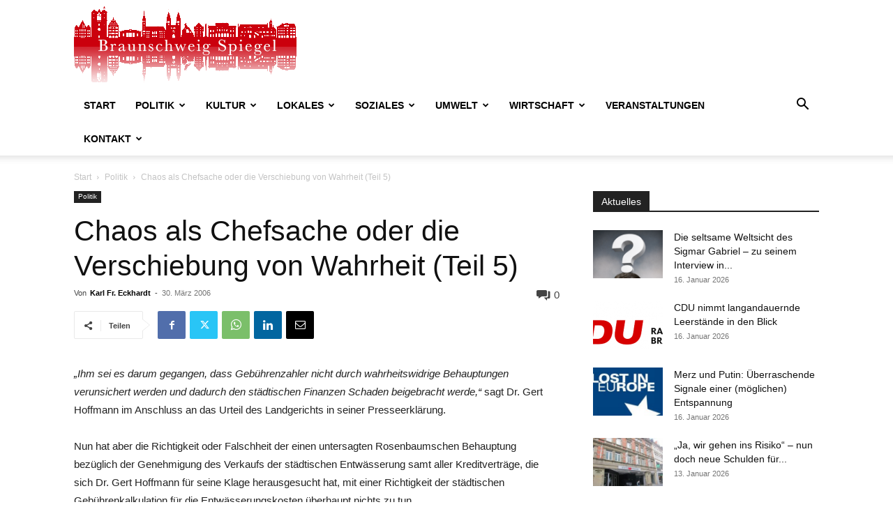

--- FILE ---
content_type: text/html; charset=UTF-8
request_url: https://braunschweig-spiegel.de/chaos-als-chefsache-oder-die-verschiebung-von-wahrheit-teil-5/
body_size: 23904
content:
<!doctype html >
<!--[if IE 8]>    <html class="ie8" lang="en"> <![endif]-->
<!--[if IE 9]>    <html class="ie9" lang="en"> <![endif]-->
<!--[if gt IE 8]><!--> <html lang="de"> <!--<![endif]-->
<head>
    <title>Chaos als Chefsache oder die Verschiebung von Wahrheit (Teil 5) | Braunschweig Spiegel</title>
    <meta charset="UTF-8" />
    <meta name="viewport" content="width=device-width, initial-scale=1.0">
    <link rel="pingback" href="https://braunschweig-spiegel.de/xmlrpc.php" />
    <meta name='robots' content='max-image-preview:large' />
<link rel="icon" type="image/png" href="https://braunschweig-spiegel.de/wp-content/uploads/2022/01/favicon.png"><link rel="alternate" type="application/rss+xml" title="Braunschweig Spiegel &raquo; Feed" href="https://braunschweig-spiegel.de/feed/" />
<link rel="alternate" type="application/rss+xml" title="Braunschweig Spiegel &raquo; Kommentar-Feed" href="https://braunschweig-spiegel.de/comments/feed/" />
<link rel="alternate" type="text/calendar" title="Braunschweig Spiegel &raquo; iCal Feed" href="https://braunschweig-spiegel.de/kalender/?ical=1" />
<link rel="alternate" type="application/rss+xml" title="Braunschweig Spiegel &raquo; Chaos als Chefsache oder die Verschiebung von Wahrheit (Teil 5)-Kommentar-Feed" href="https://braunschweig-spiegel.de/chaos-als-chefsache-oder-die-verschiebung-von-wahrheit-teil-5/feed/" />
<link rel="alternate" title="oEmbed (JSON)" type="application/json+oembed" href="https://braunschweig-spiegel.de/wp-json/oembed/1.0/embed?url=https%3A%2F%2Fbraunschweig-spiegel.de%2Fchaos-als-chefsache-oder-die-verschiebung-von-wahrheit-teil-5%2F" />
<link rel="alternate" title="oEmbed (XML)" type="text/xml+oembed" href="https://braunschweig-spiegel.de/wp-json/oembed/1.0/embed?url=https%3A%2F%2Fbraunschweig-spiegel.de%2Fchaos-als-chefsache-oder-die-verschiebung-von-wahrheit-teil-5%2F&#038;format=xml" />
<style id='wp-img-auto-sizes-contain-inline-css' type='text/css'>
img:is([sizes=auto i],[sizes^="auto," i]){contain-intrinsic-size:3000px 1500px}
/*# sourceURL=wp-img-auto-sizes-contain-inline-css */
</style>
<style id='wp-emoji-styles-inline-css' type='text/css'>

	img.wp-smiley, img.emoji {
		display: inline !important;
		border: none !important;
		box-shadow: none !important;
		height: 1em !important;
		width: 1em !important;
		margin: 0 0.07em !important;
		vertical-align: -0.1em !important;
		background: none !important;
		padding: 0 !important;
	}
/*# sourceURL=wp-emoji-styles-inline-css */
</style>
<link rel='stylesheet' id='wp-block-library-css' href='https://braunschweig-spiegel.de/wp-includes/css/dist/block-library/style.min.css?ver=6.9' type='text/css' media='all' />
<style id='global-styles-inline-css' type='text/css'>
:root{--wp--preset--aspect-ratio--square: 1;--wp--preset--aspect-ratio--4-3: 4/3;--wp--preset--aspect-ratio--3-4: 3/4;--wp--preset--aspect-ratio--3-2: 3/2;--wp--preset--aspect-ratio--2-3: 2/3;--wp--preset--aspect-ratio--16-9: 16/9;--wp--preset--aspect-ratio--9-16: 9/16;--wp--preset--color--black: #000000;--wp--preset--color--cyan-bluish-gray: #abb8c3;--wp--preset--color--white: #ffffff;--wp--preset--color--pale-pink: #f78da7;--wp--preset--color--vivid-red: #cf2e2e;--wp--preset--color--luminous-vivid-orange: #ff6900;--wp--preset--color--luminous-vivid-amber: #fcb900;--wp--preset--color--light-green-cyan: #7bdcb5;--wp--preset--color--vivid-green-cyan: #00d084;--wp--preset--color--pale-cyan-blue: #8ed1fc;--wp--preset--color--vivid-cyan-blue: #0693e3;--wp--preset--color--vivid-purple: #9b51e0;--wp--preset--gradient--vivid-cyan-blue-to-vivid-purple: linear-gradient(135deg,rgb(6,147,227) 0%,rgb(155,81,224) 100%);--wp--preset--gradient--light-green-cyan-to-vivid-green-cyan: linear-gradient(135deg,rgb(122,220,180) 0%,rgb(0,208,130) 100%);--wp--preset--gradient--luminous-vivid-amber-to-luminous-vivid-orange: linear-gradient(135deg,rgb(252,185,0) 0%,rgb(255,105,0) 100%);--wp--preset--gradient--luminous-vivid-orange-to-vivid-red: linear-gradient(135deg,rgb(255,105,0) 0%,rgb(207,46,46) 100%);--wp--preset--gradient--very-light-gray-to-cyan-bluish-gray: linear-gradient(135deg,rgb(238,238,238) 0%,rgb(169,184,195) 100%);--wp--preset--gradient--cool-to-warm-spectrum: linear-gradient(135deg,rgb(74,234,220) 0%,rgb(151,120,209) 20%,rgb(207,42,186) 40%,rgb(238,44,130) 60%,rgb(251,105,98) 80%,rgb(254,248,76) 100%);--wp--preset--gradient--blush-light-purple: linear-gradient(135deg,rgb(255,206,236) 0%,rgb(152,150,240) 100%);--wp--preset--gradient--blush-bordeaux: linear-gradient(135deg,rgb(254,205,165) 0%,rgb(254,45,45) 50%,rgb(107,0,62) 100%);--wp--preset--gradient--luminous-dusk: linear-gradient(135deg,rgb(255,203,112) 0%,rgb(199,81,192) 50%,rgb(65,88,208) 100%);--wp--preset--gradient--pale-ocean: linear-gradient(135deg,rgb(255,245,203) 0%,rgb(182,227,212) 50%,rgb(51,167,181) 100%);--wp--preset--gradient--electric-grass: linear-gradient(135deg,rgb(202,248,128) 0%,rgb(113,206,126) 100%);--wp--preset--gradient--midnight: linear-gradient(135deg,rgb(2,3,129) 0%,rgb(40,116,252) 100%);--wp--preset--font-size--small: 11px;--wp--preset--font-size--medium: 20px;--wp--preset--font-size--large: 32px;--wp--preset--font-size--x-large: 42px;--wp--preset--font-size--regular: 15px;--wp--preset--font-size--larger: 50px;--wp--preset--spacing--20: 0.44rem;--wp--preset--spacing--30: 0.67rem;--wp--preset--spacing--40: 1rem;--wp--preset--spacing--50: 1.5rem;--wp--preset--spacing--60: 2.25rem;--wp--preset--spacing--70: 3.38rem;--wp--preset--spacing--80: 5.06rem;--wp--preset--shadow--natural: 6px 6px 9px rgba(0, 0, 0, 0.2);--wp--preset--shadow--deep: 12px 12px 50px rgba(0, 0, 0, 0.4);--wp--preset--shadow--sharp: 6px 6px 0px rgba(0, 0, 0, 0.2);--wp--preset--shadow--outlined: 6px 6px 0px -3px rgb(255, 255, 255), 6px 6px rgb(0, 0, 0);--wp--preset--shadow--crisp: 6px 6px 0px rgb(0, 0, 0);}:where(.is-layout-flex){gap: 0.5em;}:where(.is-layout-grid){gap: 0.5em;}body .is-layout-flex{display: flex;}.is-layout-flex{flex-wrap: wrap;align-items: center;}.is-layout-flex > :is(*, div){margin: 0;}body .is-layout-grid{display: grid;}.is-layout-grid > :is(*, div){margin: 0;}:where(.wp-block-columns.is-layout-flex){gap: 2em;}:where(.wp-block-columns.is-layout-grid){gap: 2em;}:where(.wp-block-post-template.is-layout-flex){gap: 1.25em;}:where(.wp-block-post-template.is-layout-grid){gap: 1.25em;}.has-black-color{color: var(--wp--preset--color--black) !important;}.has-cyan-bluish-gray-color{color: var(--wp--preset--color--cyan-bluish-gray) !important;}.has-white-color{color: var(--wp--preset--color--white) !important;}.has-pale-pink-color{color: var(--wp--preset--color--pale-pink) !important;}.has-vivid-red-color{color: var(--wp--preset--color--vivid-red) !important;}.has-luminous-vivid-orange-color{color: var(--wp--preset--color--luminous-vivid-orange) !important;}.has-luminous-vivid-amber-color{color: var(--wp--preset--color--luminous-vivid-amber) !important;}.has-light-green-cyan-color{color: var(--wp--preset--color--light-green-cyan) !important;}.has-vivid-green-cyan-color{color: var(--wp--preset--color--vivid-green-cyan) !important;}.has-pale-cyan-blue-color{color: var(--wp--preset--color--pale-cyan-blue) !important;}.has-vivid-cyan-blue-color{color: var(--wp--preset--color--vivid-cyan-blue) !important;}.has-vivid-purple-color{color: var(--wp--preset--color--vivid-purple) !important;}.has-black-background-color{background-color: var(--wp--preset--color--black) !important;}.has-cyan-bluish-gray-background-color{background-color: var(--wp--preset--color--cyan-bluish-gray) !important;}.has-white-background-color{background-color: var(--wp--preset--color--white) !important;}.has-pale-pink-background-color{background-color: var(--wp--preset--color--pale-pink) !important;}.has-vivid-red-background-color{background-color: var(--wp--preset--color--vivid-red) !important;}.has-luminous-vivid-orange-background-color{background-color: var(--wp--preset--color--luminous-vivid-orange) !important;}.has-luminous-vivid-amber-background-color{background-color: var(--wp--preset--color--luminous-vivid-amber) !important;}.has-light-green-cyan-background-color{background-color: var(--wp--preset--color--light-green-cyan) !important;}.has-vivid-green-cyan-background-color{background-color: var(--wp--preset--color--vivid-green-cyan) !important;}.has-pale-cyan-blue-background-color{background-color: var(--wp--preset--color--pale-cyan-blue) !important;}.has-vivid-cyan-blue-background-color{background-color: var(--wp--preset--color--vivid-cyan-blue) !important;}.has-vivid-purple-background-color{background-color: var(--wp--preset--color--vivid-purple) !important;}.has-black-border-color{border-color: var(--wp--preset--color--black) !important;}.has-cyan-bluish-gray-border-color{border-color: var(--wp--preset--color--cyan-bluish-gray) !important;}.has-white-border-color{border-color: var(--wp--preset--color--white) !important;}.has-pale-pink-border-color{border-color: var(--wp--preset--color--pale-pink) !important;}.has-vivid-red-border-color{border-color: var(--wp--preset--color--vivid-red) !important;}.has-luminous-vivid-orange-border-color{border-color: var(--wp--preset--color--luminous-vivid-orange) !important;}.has-luminous-vivid-amber-border-color{border-color: var(--wp--preset--color--luminous-vivid-amber) !important;}.has-light-green-cyan-border-color{border-color: var(--wp--preset--color--light-green-cyan) !important;}.has-vivid-green-cyan-border-color{border-color: var(--wp--preset--color--vivid-green-cyan) !important;}.has-pale-cyan-blue-border-color{border-color: var(--wp--preset--color--pale-cyan-blue) !important;}.has-vivid-cyan-blue-border-color{border-color: var(--wp--preset--color--vivid-cyan-blue) !important;}.has-vivid-purple-border-color{border-color: var(--wp--preset--color--vivid-purple) !important;}.has-vivid-cyan-blue-to-vivid-purple-gradient-background{background: var(--wp--preset--gradient--vivid-cyan-blue-to-vivid-purple) !important;}.has-light-green-cyan-to-vivid-green-cyan-gradient-background{background: var(--wp--preset--gradient--light-green-cyan-to-vivid-green-cyan) !important;}.has-luminous-vivid-amber-to-luminous-vivid-orange-gradient-background{background: var(--wp--preset--gradient--luminous-vivid-amber-to-luminous-vivid-orange) !important;}.has-luminous-vivid-orange-to-vivid-red-gradient-background{background: var(--wp--preset--gradient--luminous-vivid-orange-to-vivid-red) !important;}.has-very-light-gray-to-cyan-bluish-gray-gradient-background{background: var(--wp--preset--gradient--very-light-gray-to-cyan-bluish-gray) !important;}.has-cool-to-warm-spectrum-gradient-background{background: var(--wp--preset--gradient--cool-to-warm-spectrum) !important;}.has-blush-light-purple-gradient-background{background: var(--wp--preset--gradient--blush-light-purple) !important;}.has-blush-bordeaux-gradient-background{background: var(--wp--preset--gradient--blush-bordeaux) !important;}.has-luminous-dusk-gradient-background{background: var(--wp--preset--gradient--luminous-dusk) !important;}.has-pale-ocean-gradient-background{background: var(--wp--preset--gradient--pale-ocean) !important;}.has-electric-grass-gradient-background{background: var(--wp--preset--gradient--electric-grass) !important;}.has-midnight-gradient-background{background: var(--wp--preset--gradient--midnight) !important;}.has-small-font-size{font-size: var(--wp--preset--font-size--small) !important;}.has-medium-font-size{font-size: var(--wp--preset--font-size--medium) !important;}.has-large-font-size{font-size: var(--wp--preset--font-size--large) !important;}.has-x-large-font-size{font-size: var(--wp--preset--font-size--x-large) !important;}
/*# sourceURL=global-styles-inline-css */
</style>

<style id='classic-theme-styles-inline-css' type='text/css'>
/*! This file is auto-generated */
.wp-block-button__link{color:#fff;background-color:#32373c;border-radius:9999px;box-shadow:none;text-decoration:none;padding:calc(.667em + 2px) calc(1.333em + 2px);font-size:1.125em}.wp-block-file__button{background:#32373c;color:#fff;text-decoration:none}
/*# sourceURL=/wp-includes/css/classic-themes.min.css */
</style>
<link rel='stylesheet' id='ditty-displays-css' href='https://braunschweig-spiegel.de/wp-content/plugins/ditty-news-ticker/assets/build/dittyDisplays.css?ver=3.1.63' type='text/css' media='all' />
<link rel='stylesheet' id='ditty-fontawesome-css' href='https://braunschweig-spiegel.de/wp-content/plugins/ditty-news-ticker/includes/libs/fontawesome-6.4.0/css/all.css?ver=6.4.0' type='text/css' media='' />
<link rel='stylesheet' id='td-plugin-multi-purpose-css' href='https://braunschweig-spiegel.de/wp-content/plugins/td-composer/td-multi-purpose/style.css?ver=7cd248d7ca13c255207c3f8b916c3f00' type='text/css' media='all' />
<link rel='stylesheet' id='td-theme-css' href='https://braunschweig-spiegel.de/wp-content/themes/Newspaper/style.css?ver=12.7.3' type='text/css' media='all' />
<style id='td-theme-inline-css' type='text/css'>@media (max-width:767px){.td-header-desktop-wrap{display:none}}@media (min-width:767px){.td-header-mobile-wrap{display:none}}</style>
<link rel='stylesheet' id='td-legacy-framework-front-style-css' href='https://braunschweig-spiegel.de/wp-content/plugins/td-composer/legacy/Newspaper/assets/css/td_legacy_main.css?ver=7cd248d7ca13c255207c3f8b916c3f00' type='text/css' media='all' />
<link rel='stylesheet' id='td-standard-pack-framework-front-style-css' href='https://braunschweig-spiegel.de/wp-content/plugins/td-standard-pack/Newspaper/assets/css/td_standard_pack_main.css?ver=c12e6da63ed2f212e87e44e5e9b9a302' type='text/css' media='all' />
<link rel='stylesheet' id='tdb_style_cloud_templates_front-css' href='https://braunschweig-spiegel.de/wp-content/plugins/td-cloud-library/assets/css/tdb_main.css?ver=6127d3b6131f900b2e62bb855b13dc3b' type='text/css' media='all' />
<script type="text/javascript" src="https://braunschweig-spiegel.de/wp-includes/js/jquery/jquery.min.js?ver=3.7.1" id="jquery-core-js"></script>
<script type="text/javascript" src="https://braunschweig-spiegel.de/wp-includes/js/jquery/jquery-migrate.min.js?ver=3.4.1" id="jquery-migrate-js"></script>
<link rel="https://api.w.org/" href="https://braunschweig-spiegel.de/wp-json/" /><link rel="alternate" title="JSON" type="application/json" href="https://braunschweig-spiegel.de/wp-json/wp/v2/posts/121" /><link rel="EditURI" type="application/rsd+xml" title="RSD" href="https://braunschweig-spiegel.de/xmlrpc.php?rsd" />
<meta name="generator" content="WordPress 6.9" />
<link rel="canonical" href="https://braunschweig-spiegel.de/chaos-als-chefsache-oder-die-verschiebung-von-wahrheit-teil-5/" />
<link rel='shortlink' href='https://braunschweig-spiegel.de/?p=121' />
<meta name="tec-api-version" content="v1"><meta name="tec-api-origin" content="https://braunschweig-spiegel.de"><link rel="alternate" href="https://braunschweig-spiegel.de/wp-json/tribe/events/v1/" />    <script>
        window.tdb_global_vars = {"wpRestUrl":"https:\/\/braunschweig-spiegel.de\/wp-json\/","permalinkStructure":"\/%postname%\/"};
        window.tdb_p_autoload_vars = {"isAjax":false,"isAdminBarShowing":false,"autoloadStatus":"off","origPostEditUrl":null};
    </script>
    
    <style id="tdb-global-colors">:root{--accent-color:#fff}</style>

    
	
<!-- JS generated by theme -->

<script type="text/javascript" id="td-generated-header-js">
    
    

	    var tdBlocksArray = []; //here we store all the items for the current page

	    // td_block class - each ajax block uses a object of this class for requests
	    function tdBlock() {
		    this.id = '';
		    this.block_type = 1; //block type id (1-234 etc)
		    this.atts = '';
		    this.td_column_number = '';
		    this.td_current_page = 1; //
		    this.post_count = 0; //from wp
		    this.found_posts = 0; //from wp
		    this.max_num_pages = 0; //from wp
		    this.td_filter_value = ''; //current live filter value
		    this.is_ajax_running = false;
		    this.td_user_action = ''; // load more or infinite loader (used by the animation)
		    this.header_color = '';
		    this.ajax_pagination_infinite_stop = ''; //show load more at page x
	    }

        // td_js_generator - mini detector
        ( function () {
            var htmlTag = document.getElementsByTagName("html")[0];

	        if ( navigator.userAgent.indexOf("MSIE 10.0") > -1 ) {
                htmlTag.className += ' ie10';
            }

            if ( !!navigator.userAgent.match(/Trident.*rv\:11\./) ) {
                htmlTag.className += ' ie11';
            }

	        if ( navigator.userAgent.indexOf("Edge") > -1 ) {
                htmlTag.className += ' ieEdge';
            }

            if ( /(iPad|iPhone|iPod)/g.test(navigator.userAgent) ) {
                htmlTag.className += ' td-md-is-ios';
            }

            var user_agent = navigator.userAgent.toLowerCase();
            if ( user_agent.indexOf("android") > -1 ) {
                htmlTag.className += ' td-md-is-android';
            }

            if ( -1 !== navigator.userAgent.indexOf('Mac OS X')  ) {
                htmlTag.className += ' td-md-is-os-x';
            }

            if ( /chrom(e|ium)/.test(navigator.userAgent.toLowerCase()) ) {
               htmlTag.className += ' td-md-is-chrome';
            }

            if ( -1 !== navigator.userAgent.indexOf('Firefox') ) {
                htmlTag.className += ' td-md-is-firefox';
            }

            if ( -1 !== navigator.userAgent.indexOf('Safari') && -1 === navigator.userAgent.indexOf('Chrome') ) {
                htmlTag.className += ' td-md-is-safari';
            }

            if( -1 !== navigator.userAgent.indexOf('IEMobile') ){
                htmlTag.className += ' td-md-is-iemobile';
            }

        })();

        var tdLocalCache = {};

        ( function () {
            "use strict";

            tdLocalCache = {
                data: {},
                remove: function (resource_id) {
                    delete tdLocalCache.data[resource_id];
                },
                exist: function (resource_id) {
                    return tdLocalCache.data.hasOwnProperty(resource_id) && tdLocalCache.data[resource_id] !== null;
                },
                get: function (resource_id) {
                    return tdLocalCache.data[resource_id];
                },
                set: function (resource_id, cachedData) {
                    tdLocalCache.remove(resource_id);
                    tdLocalCache.data[resource_id] = cachedData;
                }
            };
        })();

    
    
var td_viewport_interval_list=[{"limitBottom":767,"sidebarWidth":228},{"limitBottom":1018,"sidebarWidth":300},{"limitBottom":1140,"sidebarWidth":324}];
var tdc_is_installed="yes";
var tdc_domain_active=false;
var td_ajax_url="https:\/\/braunschweig-spiegel.de\/wp-admin\/admin-ajax.php?td_theme_name=Newspaper&v=12.7.3";
var td_get_template_directory_uri="https:\/\/braunschweig-spiegel.de\/wp-content\/plugins\/td-composer\/legacy\/common";
var tds_snap_menu="smart_snap_always";
var tds_logo_on_sticky="show_header_logo";
var tds_header_style="";
var td_please_wait="Bitte warten...";
var td_email_user_pass_incorrect="Benutzername oder Passwort falsch!";
var td_email_user_incorrect="E-Mail-Adresse oder Benutzername falsch!";
var td_email_incorrect="E-Mail-Adresse nicht korrekt!";
var td_user_incorrect="Username incorrect!";
var td_email_user_empty="Email or username empty!";
var td_pass_empty="Pass empty!";
var td_pass_pattern_incorrect="Invalid Pass Pattern!";
var td_retype_pass_incorrect="Retyped Pass incorrect!";
var tds_more_articles_on_post_enable="";
var tds_more_articles_on_post_time_to_wait="";
var tds_more_articles_on_post_pages_distance_from_top=0;
var tds_captcha="";
var tds_theme_color_site_wide="#4db2ec";
var tds_smart_sidebar="enabled";
var tdThemeName="Newspaper";
var tdThemeNameWl="Newspaper";
var td_magnific_popup_translation_tPrev="Vorherige (Pfeiltaste links)";
var td_magnific_popup_translation_tNext="Weiter (rechte Pfeiltaste)";
var td_magnific_popup_translation_tCounter="%curr% von %total%";
var td_magnific_popup_translation_ajax_tError="Der Inhalt von %url% konnte nicht geladen werden.";
var td_magnific_popup_translation_image_tError="Das Bild #%curr% konnte nicht geladen werden.";
var tdBlockNonce="1a798d5907";
var tdMobileMenu="enabled";
var tdMobileSearch="enabled";
var tdDateNamesI18n={"month_names":["Januar","Februar","M\u00e4rz","April","Mai","Juni","Juli","August","September","Oktober","November","Dezember"],"month_names_short":["Jan.","Feb.","M\u00e4rz","Apr.","Mai","Juni","Juli","Aug.","Sep.","Okt.","Nov.","Dez."],"day_names":["Sonntag","Montag","Dienstag","Mittwoch","Donnerstag","Freitag","Samstag"],"day_names_short":["So.","Mo.","Di.","Mi.","Do.","Fr.","Sa."]};
var tdb_modal_confirm="Speichern";
var tdb_modal_cancel="Stornieren";
var tdb_modal_confirm_alt="Ja";
var tdb_modal_cancel_alt="NEIN";
var td_deploy_mode="deploy";
var td_ad_background_click_link="";
var td_ad_background_click_target="";
</script>


<!-- Header style compiled by theme -->

<style>.td-menu-background,.td-search-background{background-image:url('https://braunschweig-spiegel.de/wp-content/uploads/2019/02/8.jpg')}.white-popup-block:before{background-image:url('https://braunschweig-spiegel.de/wp-content/uploads/2019/02/8.jpg')}:root{--td_excl_label:'EXKLUSIV';--td_header_color:#222222}.td-footer-wrapper,.td-footer-wrapper .td_block_template_7 .td-block-title>*,.td-footer-wrapper .td_block_template_17 .td-block-title,.td-footer-wrapper .td-block-title-wrap .td-wrapper-pulldown-filter{background-color:#111111}.td-footer-wrapper::before{background-size:cover}.td-footer-wrapper::before{background-position:center center}.td-footer-wrapper::before{opacity:0.1}.td-menu-background,.td-search-background{background-image:url('https://braunschweig-spiegel.de/wp-content/uploads/2019/02/8.jpg')}.white-popup-block:before{background-image:url('https://braunschweig-spiegel.de/wp-content/uploads/2019/02/8.jpg')}:root{--td_excl_label:'EXKLUSIV';--td_header_color:#222222}.td-footer-wrapper,.td-footer-wrapper .td_block_template_7 .td-block-title>*,.td-footer-wrapper .td_block_template_17 .td-block-title,.td-footer-wrapper .td-block-title-wrap .td-wrapper-pulldown-filter{background-color:#111111}.td-footer-wrapper::before{background-size:cover}.td-footer-wrapper::before{background-position:center center}.td-footer-wrapper::before{opacity:0.1}</style>




<script type="application/ld+json">
    {
        "@context": "https://schema.org",
        "@type": "BreadcrumbList",
        "itemListElement": [
            {
                "@type": "ListItem",
                "position": 1,
                "item": {
                    "@type": "WebSite",
                    "@id": "https://braunschweig-spiegel.de/",
                    "name": "Start"
                }
            },
            {
                "@type": "ListItem",
                "position": 2,
                    "item": {
                    "@type": "WebPage",
                    "@id": "https://braunschweig-spiegel.de/category/politik-kategorie-politik-allgemein/",
                    "name": "Politik"
                }
            }
            ,{
                "@type": "ListItem",
                "position": 3,
                    "item": {
                    "@type": "WebPage",
                    "@id": "https://braunschweig-spiegel.de/chaos-als-chefsache-oder-die-verschiebung-von-wahrheit-teil-5/",
                    "name": "Chaos als Chefsache oder die Verschiebung von Wahrheit (Teil 5)"                                
                }
            }    
        ]
    }
</script>

<!-- Button style compiled by theme -->

<style></style>

	<style id="tdw-css-placeholder"></style></head>

<body class="wp-singular post-template-default single single-post postid-121 single-format-standard wp-theme-Newspaper td-standard-pack tribe-no-js chaos-als-chefsache-oder-die-verschiebung-von-wahrheit-teil-5 global-block-template-1 td-full-layout" itemscope="itemscope" itemtype="https://schema.org/WebPage">

<div class="td-scroll-up" data-style="style1"><i class="td-icon-menu-up"></i></div>
    <div class="td-menu-background" style="visibility:hidden"></div>
<div id="td-mobile-nav" style="visibility:hidden">
    <div class="td-mobile-container">
        <!-- mobile menu top section -->
        <div class="td-menu-socials-wrap">
            <!-- socials -->
            <div class="td-menu-socials">
                            </div>
            <!-- close button -->
            <div class="td-mobile-close">
                <span><i class="td-icon-close-mobile"></i></span>
            </div>
        </div>

        <!-- login section -->
                    <div class="td-menu-login-section">
                
    <div class="td-guest-wrap">
        <div class="td-menu-login"><a id="login-link-mob">Anmelden</a></div>
    </div>
            </div>
        
        <!-- menu section -->
        <div class="td-mobile-content">
            <div class="menu-td-demo-header-menu-container"><ul id="menu-td-demo-header-menu" class="td-mobile-main-menu"><li id="menu-item-21357" class="menu-item menu-item-type-post_type menu-item-object-page menu-item-home menu-item-first menu-item-21357"><a href="https://braunschweig-spiegel.de/">Start</a></li>
<li id="menu-item-26247" class="menu-item menu-item-type-taxonomy menu-item-object-category current-post-ancestor current-menu-parent current-post-parent menu-item-26247"><a href="https://braunschweig-spiegel.de/category/politik-kategorie-politik-allgemein/">Politik</a></li>
<li id="menu-item-26248" class="menu-item menu-item-type-taxonomy menu-item-object-category menu-item-26248"><a href="https://braunschweig-spiegel.de/category/kultur/">Kultur</a></li>
<li id="menu-item-26664" class="menu-item menu-item-type-taxonomy menu-item-object-category menu-item-26664"><a href="https://braunschweig-spiegel.de/category/lokales/">Lokales</a></li>
<li id="menu-item-26250" class="menu-item menu-item-type-taxonomy menu-item-object-category menu-item-26250"><a href="https://braunschweig-spiegel.de/category/soziales/">Soziales</a></li>
<li id="menu-item-26249" class="menu-item menu-item-type-taxonomy menu-item-object-category menu-item-26249"><a href="https://braunschweig-spiegel.de/category/umwelt/">Umwelt</a></li>
<li id="menu-item-26251" class="menu-item menu-item-type-taxonomy menu-item-object-category menu-item-26251"><a href="https://braunschweig-spiegel.de/category/wirtschaft/">Wirtschaft</a></li>
<li id="menu-item-72581" class="menu-item menu-item-type-custom menu-item-object-custom menu-item-72581"><a href="https://braunschweig-spiegel.de/kalender/">Veranstaltungen</a></li>
<li id="menu-item-26431" class="menu-item menu-item-type-post_type menu-item-object-page menu-item-has-children menu-item-26431"><a href="https://braunschweig-spiegel.de/kontakt/">Kontakt<i class="td-icon-menu-right td-element-after"></i></a>
<ul class="sub-menu">
	<li id="menu-item-26674" class="menu-item menu-item-type-post_type menu-item-object-page menu-item-26674"><a href="https://braunschweig-spiegel.de/was-ist-der-braunschweig-spiegel/">Was ist der B-S</a></li>
	<li id="menu-item-26696" class="menu-item menu-item-type-post_type menu-item-object-page menu-item-26696"><a href="https://braunschweig-spiegel.de/foerderverein/">Förderverein</a></li>
</ul>
</li>
</ul></div>        </div>
    </div>

    <!-- register/login section -->
            <div id="login-form-mobile" class="td-register-section">
            
            <div id="td-login-mob" class="td-login-animation td-login-hide-mob">
            	<!-- close button -->
	            <div class="td-login-close">
	                <span class="td-back-button"><i class="td-icon-read-down"></i></span>
	                <div class="td-login-title">Anmelden</div>
	                <!-- close button -->
		            <div class="td-mobile-close">
		                <span><i class="td-icon-close-mobile"></i></span>
		            </div>
	            </div>
	            <form class="td-login-form-wrap" action="#" method="post">
	                <div class="td-login-panel-title"><span>Herzlich willkommen!</span>Melde dich in deinem Konto an</div>
	                <div class="td_display_err"></div>
	                <div class="td-login-inputs"><input class="td-login-input" autocomplete="username" type="text" name="login_email" id="login_email-mob" value="" required><label for="login_email-mob">Ihr Benutzername</label></div>
	                <div class="td-login-inputs"><input class="td-login-input" autocomplete="current-password" type="password" name="login_pass" id="login_pass-mob" value="" required><label for="login_pass-mob">Ihr Passwort</label></div>
	                <input type="button" name="login_button" id="login_button-mob" class="td-login-button" value="Anmelden">
	                
					
	                <div class="td-login-info-text">
	                <a href="#" id="forgot-pass-link-mob">Passwort vergessen?</a>
	                </div>
	                <div class="td-login-register-link">
	                
	                </div>
	                
	                <div class="td-login-info-text"><a class="privacy-policy-link" href="https://braunschweig-spiegel.de/datenschutzerklaerung/">Datenschutzerklärung</a></div>

                </form>
            </div>

            
            
            
            
            <div id="td-forgot-pass-mob" class="td-login-animation td-login-hide-mob">
                <!-- close button -->
	            <div class="td-forgot-pass-close">
	                <a href="#" aria-label="Back" class="td-back-button"><i class="td-icon-read-down"></i></a>
	                <div class="td-login-title">Passwort-Wiederherstellung</div>
	            </div>
	            <div class="td-login-form-wrap">
	                <div class="td-login-panel-title">Passwort zurücksetzen</div>
	                <div class="td_display_err"></div>
	                <div class="td-login-inputs"><input class="td-login-input" type="text" name="forgot_email" id="forgot_email-mob" value="" required><label for="forgot_email-mob">Ihre E-Mail-Adresse</label></div>
	                <input type="button" name="forgot_button" id="forgot_button-mob" class="td-login-button" value="Senden Sie mein Passwort">
                </div>
            </div>
        </div>
    </div><div class="td-search-background" style="visibility:hidden"></div>
<div class="td-search-wrap-mob" style="visibility:hidden">
	<div class="td-drop-down-search">
		<form method="get" class="td-search-form" action="https://braunschweig-spiegel.de/">
			<!-- close button -->
			<div class="td-search-close">
				<span><i class="td-icon-close-mobile"></i></span>
			</div>
			<div role="search" class="td-search-input">
				<span>Suche</span>
				<input id="td-header-search-mob" type="text" value="" name="s" autocomplete="off" />
			</div>
		</form>
		<div id="td-aj-search-mob" class="td-ajax-search-flex"></div>
	</div>
</div>

    <div id="td-outer-wrap" class="td-theme-wrap">
    
        
            <div class="tdc-header-wrap ">

            <!--
Header style 1
-->


<div class="td-header-wrap td-header-style-1 ">
    
    <div class="td-header-top-menu-full td-container-wrap ">
        <div class="td-container td-header-row td-header-top-menu">
            <!-- LOGIN MODAL -->

                <div id="login-form" class="white-popup-block mfp-hide mfp-with-anim td-login-modal-wrap">
                    <div class="td-login-wrap">
                        <a href="#" aria-label="Back" class="td-back-button"><i class="td-icon-modal-back"></i></a>
                        <div id="td-login-div" class="td-login-form-div td-display-block">
                            <div class="td-login-panel-title">Anmelden</div>
                            <div class="td-login-panel-descr">Herzlich willkommen! Melden Sie sich an</div>
                            <div class="td_display_err"></div>
                            <form id="loginForm" action="#" method="post">
                                <div class="td-login-inputs"><input class="td-login-input" autocomplete="username" type="text" name="login_email" id="login_email" value="" required><label for="login_email">Ihr Benutzername</label></div>
                                <div class="td-login-inputs"><input class="td-login-input" autocomplete="current-password" type="password" name="login_pass" id="login_pass" value="" required><label for="login_pass">Ihr Passwort</label></div>
                                <input type="button"  name="login_button" id="login_button" class="wpb_button btn td-login-button" value="Anmeldung">
                                
                            </form>

                            

                            <div class="td-login-info-text"><a href="#" id="forgot-pass-link">Haben Sie Ihr Passwort vergessen? Hilfe bekommen</a></div>
                            
                            
                            
                            <div class="td-login-info-text"><a class="privacy-policy-link" href="https://braunschweig-spiegel.de/datenschutzerklaerung/">Datenschutzerklärung</a></div>
                        </div>

                        

                         <div id="td-forgot-pass-div" class="td-login-form-div td-display-none">
                            <div class="td-login-panel-title">Passwort-Wiederherstellung</div>
                            <div class="td-login-panel-descr">Passwort zurücksetzen</div>
                            <div class="td_display_err"></div>
                            <form id="forgotpassForm" action="#" method="post">
                                <div class="td-login-inputs"><input class="td-login-input" type="text" name="forgot_email" id="forgot_email" value="" required><label for="forgot_email">Ihre E-Mail-Adresse</label></div>
                                <input type="button" name="forgot_button" id="forgot_button" class="wpb_button btn td-login-button" value="Sende mein Passwort">
                            </form>
                            <div class="td-login-info-text">Ein Passwort wird Ihnen per Email zugeschickt.</div>
                        </div>
                        
                        
                    </div>
                </div>
                        </div>
    </div>

    <div class="td-banner-wrap-full td-logo-wrap-full td-container-wrap ">
        <div class="td-container td-header-row td-header-header">
            <div class="td-header-sp-logo">
                            <a class="td-main-logo" href="https://braunschweig-spiegel.de/">
                <img src="https://braunschweig-spiegel.de/wp-content/uploads/2019/07/logo-dunkel-rot.png" alt=""  width="319" height="110"/>
                <span class="td-visual-hidden">Braunschweig Spiegel</span>
            </a>
                    </div>
                    </div>
    </div>

    <div class="td-header-menu-wrap-full td-container-wrap ">
        
        <div class="td-header-menu-wrap td-header-gradient ">
            <div class="td-container td-header-row td-header-main-menu">
                <div id="td-header-menu" role="navigation">
        <div id="td-top-mobile-toggle"><a href="#" role="button" aria-label="Menu"><i class="td-icon-font td-icon-mobile"></i></a></div>
        <div class="td-main-menu-logo td-logo-in-header">
                <a class="td-main-logo" href="https://braunschweig-spiegel.de/">
            <img src="https://braunschweig-spiegel.de/wp-content/uploads/2019/07/logo-dunkel-rot.png" alt=""  width="319" height="110"/>
        </a>
        </div>
    <div class="menu-td-demo-header-menu-container"><ul id="menu-td-demo-header-menu-1" class="sf-menu"><li class="menu-item menu-item-type-post_type menu-item-object-page menu-item-home menu-item-first td-menu-item td-normal-menu menu-item-21357"><a href="https://braunschweig-spiegel.de/">Start</a></li>
<li class="menu-item menu-item-type-taxonomy menu-item-object-category current-post-ancestor current-menu-parent current-post-parent td-menu-item td-mega-menu menu-item-26247"><a href="https://braunschweig-spiegel.de/category/politik-kategorie-politik-allgemein/">Politik</a>
<ul class="sub-menu">
	<li id="menu-item-0" class="menu-item-0"><div class="td-container-border"><div class="td-mega-grid"><div class="td_block_wrap td_block_mega_menu tdi_1 td-no-subcats td_with_ajax_pagination td-pb-border-top td_block_template_1"  data-td-block-uid="tdi_1" ><script>var block_tdi_1 = new tdBlock();
block_tdi_1.id = "tdi_1";
block_tdi_1.atts = '{"limit":"5","td_column_number":3,"ajax_pagination":"next_prev","category_id":"15","show_child_cat":30,"td_ajax_filter_type":"td_category_ids_filter","td_ajax_preloading":"","block_type":"td_block_mega_menu","block_template_id":"","header_color":"","ajax_pagination_infinite_stop":"","offset":"","td_filter_default_txt":"","td_ajax_filter_ids":"","el_class":"","color_preset":"","ajax_pagination_next_prev_swipe":"","border_top":"","css":"","tdc_css":"","class":"tdi_1","tdc_css_class":"tdi_1","tdc_css_class_style":"tdi_1_rand_style"}';
block_tdi_1.td_column_number = "3";
block_tdi_1.block_type = "td_block_mega_menu";
block_tdi_1.post_count = "5";
block_tdi_1.found_posts = "10930";
block_tdi_1.header_color = "";
block_tdi_1.ajax_pagination_infinite_stop = "";
block_tdi_1.max_num_pages = "2186";
tdBlocksArray.push(block_tdi_1);
</script><div id=tdi_1 class="td_block_inner"><div class="td-mega-row"><div class="td-mega-span">
        <div class="td_module_mega_menu td-animation-stack td_mod_mega_menu">
            <div class="td-module-image">
                <div class="td-module-thumb"><a href="https://braunschweig-spiegel.de/die-seltsame-weltsicht-des-sigmar-gabriel-zu-seinem-interview-in-der-braunschweiger-zeitung-16-januar/"  rel="bookmark" class="td-image-wrap " title="Die seltsame Weltsicht des Sigmar Gabriel &#8211; zu seinem Interview in der Braunschweiger Zeitung (16.1.26)" ><img width="218" height="150" class="entry-thumb" src="https://braunschweig-spiegel.de/wp-content/uploads/2026/01/file_00000000b5f871f48251088939e46d15-1-218x150.png"  srcset="https://braunschweig-spiegel.de/wp-content/uploads/2026/01/file_00000000b5f871f48251088939e46d15-1-218x150.png 218w, https://braunschweig-spiegel.de/wp-content/uploads/2026/01/file_00000000b5f871f48251088939e46d15-1-100x70.png 100w" sizes="(max-width: 218px) 100vw, 218px"  alt="" title="Die seltsame Weltsicht des Sigmar Gabriel &#8211; zu seinem Interview in der Braunschweiger Zeitung (16.1.26)" /></a></div>                <a href="https://braunschweig-spiegel.de/category/politik-kategorie-politik-allgemein/" class="td-post-category" >Politik</a>            </div>

            <div class="item-details">
                <h3 class="entry-title td-module-title"><a href="https://braunschweig-spiegel.de/die-seltsame-weltsicht-des-sigmar-gabriel-zu-seinem-interview-in-der-braunschweiger-zeitung-16-januar/"  rel="bookmark" title="Die seltsame Weltsicht des Sigmar Gabriel &#8211; zu seinem Interview in der Braunschweiger Zeitung (16.1.26)">Die seltsame Weltsicht des Sigmar Gabriel &#8211; zu seinem Interview in&#8230;</a></h3>            </div>
        </div>
        </div><div class="td-mega-span">
        <div class="td_module_mega_menu td-animation-stack td_mod_mega_menu">
            <div class="td-module-image">
                <div class="td-module-thumb"><a href="https://braunschweig-spiegel.de/cdu-nimmt-langandauernde-leerstaende-in-den-blick/"  rel="bookmark" class="td-image-wrap " title="CDU nimmt langandauernde Leerstände in den Blick" ><img width="218" height="116" class="entry-thumb" src="https://braunschweig-spiegel.de/wp-content/uploads/2020/06/Logo_CDU_Ratsfraktion_rgb-218x116.png"   alt="" title="CDU nimmt langandauernde Leerstände in den Blick" /></a></div>                <a href="https://braunschweig-spiegel.de/category/politik-kategorie-politik-allgemein/" class="td-post-category" >Politik</a>            </div>

            <div class="item-details">
                <h3 class="entry-title td-module-title"><a href="https://braunschweig-spiegel.de/cdu-nimmt-langandauernde-leerstaende-in-den-blick/"  rel="bookmark" title="CDU nimmt langandauernde Leerstände in den Blick">CDU nimmt langandauernde Leerstände in den Blick</a></h3>            </div>
        </div>
        </div><div class="td-mega-span">
        <div class="td_module_mega_menu td-animation-stack td_mod_mega_menu">
            <div class="td-module-image">
                <div class="td-module-thumb"><a href="https://braunschweig-spiegel.de/merz-und-putin-ueberraschende-signale-einer-moeglichen-entspannung/"  rel="bookmark" class="td-image-wrap " title="Merz und Putin: Überraschende Signale einer (möglichen) Entspannung" ><img width="218" height="150" class="entry-thumb" src="https://braunschweig-spiegel.de/wp-content/uploads/2019/05/Lost-in-Europe-218x150.jpg"  srcset="https://braunschweig-spiegel.de/wp-content/uploads/2019/05/Lost-in-Europe-218x150.jpg 218w, https://braunschweig-spiegel.de/wp-content/uploads/2019/05/Lost-in-Europe-100x70.jpg 100w" sizes="(max-width: 218px) 100vw, 218px"  alt="" title="Merz und Putin: Überraschende Signale einer (möglichen) Entspannung" /></a></div>                <a href="https://braunschweig-spiegel.de/category/politik-kategorie-politik-allgemein/" class="td-post-category" >Politik</a>            </div>

            <div class="item-details">
                <h3 class="entry-title td-module-title"><a href="https://braunschweig-spiegel.de/merz-und-putin-ueberraschende-signale-einer-moeglichen-entspannung/"  rel="bookmark" title="Merz und Putin: Überraschende Signale einer (möglichen) Entspannung">Merz und Putin: Überraschende Signale einer (möglichen) Entspannung</a></h3>            </div>
        </div>
        </div><div class="td-mega-span">
        <div class="td_module_mega_menu td-animation-stack td_mod_mega_menu">
            <div class="td-module-image">
                <div class="td-module-thumb"><a href="https://braunschweig-spiegel.de/ja-wir-gehen-ins-risiko-nun-doch-neue-schulden-fuer-stiftshoefe/"  rel="bookmark" class="td-image-wrap " title="&#8222;Ja, wir gehen ins Risiko&#8220; &#8211; nun doch neue Schulden für Stiftshöfe?" ><img width="218" height="150" class="entry-thumb" src="https://braunschweig-spiegel.de/wp-content/uploads/2025/02/Eingang-Burgpassage-218x150.jpg"  srcset="https://braunschweig-spiegel.de/wp-content/uploads/2025/02/Eingang-Burgpassage-218x150.jpg 218w, https://braunschweig-spiegel.de/wp-content/uploads/2025/02/Eingang-Burgpassage-100x70.jpg 100w" sizes="(max-width: 218px) 100vw, 218px"  alt="" title="&#8222;Ja, wir gehen ins Risiko&#8220; &#8211; nun doch neue Schulden für Stiftshöfe?" /></a></div>                <a href="https://braunschweig-spiegel.de/category/lokales/" class="td-post-category" >Lokales</a>            </div>

            <div class="item-details">
                <h3 class="entry-title td-module-title"><a href="https://braunschweig-spiegel.de/ja-wir-gehen-ins-risiko-nun-doch-neue-schulden-fuer-stiftshoefe/"  rel="bookmark" title="&#8222;Ja, wir gehen ins Risiko&#8220; &#8211; nun doch neue Schulden für Stiftshöfe?">&#8222;Ja, wir gehen ins Risiko&#8220; &#8211; nun doch neue Schulden für&#8230;</a></h3>            </div>
        </div>
        </div><div class="td-mega-span">
        <div class="td_module_mega_menu td-animation-stack td_mod_mega_menu">
            <div class="td-module-image">
                <div class="td-module-thumb"><a href="https://braunschweig-spiegel.de/nachruf-auf-hans-georg-dempewolf/"  rel="bookmark" class="td-image-wrap " title="Nachruf auf Hans Georg Dempewolf" ><img width="218" height="150" class="entry-thumb" src="https://braunschweig-spiegel.de/wp-content/uploads/2026/01/Unknown-218x150.jpeg"  srcset="https://braunschweig-spiegel.de/wp-content/uploads/2026/01/Unknown-218x150.jpeg 218w, https://braunschweig-spiegel.de/wp-content/uploads/2026/01/Unknown-100x70.jpeg 100w" sizes="(max-width: 218px) 100vw, 218px"  alt="" title="Nachruf auf Hans Georg Dempewolf" /></a></div>                <a href="https://braunschweig-spiegel.de/category/lokales/" class="td-post-category" >Lokales</a>            </div>

            <div class="item-details">
                <h3 class="entry-title td-module-title"><a href="https://braunschweig-spiegel.de/nachruf-auf-hans-georg-dempewolf/"  rel="bookmark" title="Nachruf auf Hans Georg Dempewolf">Nachruf auf Hans Georg Dempewolf</a></h3>            </div>
        </div>
        </div></div></div><div class="td-next-prev-wrap"><a href="#" class="td-ajax-prev-page ajax-page-disabled" aria-label="prev-page" id="prev-page-tdi_1" data-td_block_id="tdi_1"><i class="td-next-prev-icon td-icon-font td-icon-menu-left"></i></a><a href="#"  class="td-ajax-next-page" aria-label="next-page" id="next-page-tdi_1" data-td_block_id="tdi_1"><i class="td-next-prev-icon td-icon-font td-icon-menu-right"></i></a></div><div class="clearfix"></div></div> <!-- ./block1 --></div></div></li>
</ul>
</li>
<li class="menu-item menu-item-type-taxonomy menu-item-object-category td-menu-item td-mega-menu menu-item-26248"><a href="https://braunschweig-spiegel.de/category/kultur/">Kultur</a>
<ul class="sub-menu">
	<li class="menu-item-0"><div class="td-container-border"><div class="td-mega-grid"><div class="td_block_wrap td_block_mega_menu tdi_2 td-no-subcats td_with_ajax_pagination td-pb-border-top td_block_template_1"  data-td-block-uid="tdi_2" ><script>var block_tdi_2 = new tdBlock();
block_tdi_2.id = "tdi_2";
block_tdi_2.atts = '{"limit":"5","td_column_number":3,"ajax_pagination":"next_prev","category_id":"7","show_child_cat":30,"td_ajax_filter_type":"td_category_ids_filter","td_ajax_preloading":"","block_type":"td_block_mega_menu","block_template_id":"","header_color":"","ajax_pagination_infinite_stop":"","offset":"","td_filter_default_txt":"","td_ajax_filter_ids":"","el_class":"","color_preset":"","ajax_pagination_next_prev_swipe":"","border_top":"","css":"","tdc_css":"","class":"tdi_2","tdc_css_class":"tdi_2","tdc_css_class_style":"tdi_2_rand_style"}';
block_tdi_2.td_column_number = "3";
block_tdi_2.block_type = "td_block_mega_menu";
block_tdi_2.post_count = "5";
block_tdi_2.found_posts = "5557";
block_tdi_2.header_color = "";
block_tdi_2.ajax_pagination_infinite_stop = "";
block_tdi_2.max_num_pages = "1112";
tdBlocksArray.push(block_tdi_2);
</script><div id=tdi_2 class="td_block_inner"><div class="td-mega-row"><div class="td-mega-span">
        <div class="td_module_mega_menu td-animation-stack td_mod_mega_menu">
            <div class="td-module-image">
                <div class="td-module-thumb"><a href="https://braunschweig-spiegel.de/sehr-gut-besuchter-braunschweiger-weihnachtsmarkt/"  rel="bookmark" class="td-image-wrap " title="Sehr gut besuchter Braunschweiger Weihnachtsmarkt" ><img width="218" height="150" class="entry-thumb" src="https://braunschweig-spiegel.de/wp-content/uploads/2023/12/Weihnachtsmarkt-BS-2023-218x150.jpg"  srcset="https://braunschweig-spiegel.de/wp-content/uploads/2023/12/Weihnachtsmarkt-BS-2023-218x150.jpg 218w, https://braunschweig-spiegel.de/wp-content/uploads/2023/12/Weihnachtsmarkt-BS-2023-100x70.jpg 100w" sizes="(max-width: 218px) 100vw, 218px"  alt="" title="Sehr gut besuchter Braunschweiger Weihnachtsmarkt" /></a></div>                <a href="https://braunschweig-spiegel.de/category/kultur/" class="td-post-category" >Kultur</a>            </div>

            <div class="item-details">
                <h3 class="entry-title td-module-title"><a href="https://braunschweig-spiegel.de/sehr-gut-besuchter-braunschweiger-weihnachtsmarkt/"  rel="bookmark" title="Sehr gut besuchter Braunschweiger Weihnachtsmarkt">Sehr gut besuchter Braunschweiger Weihnachtsmarkt</a></h3>            </div>
        </div>
        </div><div class="td-mega-span">
        <div class="td_module_mega_menu td-animation-stack td_mod_mega_menu">
            <div class="td-module-image">
                <div class="td-module-thumb"><a href="https://braunschweig-spiegel.de/das-kinojahr-2025-rueckblick/"  rel="bookmark" class="td-image-wrap " title="Das Kinojahr 2025 &#8211; Rückblick" ><img width="218" height="150" class="entry-thumb" src="https://braunschweig-spiegel.de/wp-content/uploads/2024/11/Schlangen-vor-der-Kinokasse-218x150.jpg"  srcset="https://braunschweig-spiegel.de/wp-content/uploads/2024/11/Schlangen-vor-der-Kinokasse-218x150.jpg 218w, https://braunschweig-spiegel.de/wp-content/uploads/2024/11/Schlangen-vor-der-Kinokasse-100x70.jpg 100w" sizes="(max-width: 218px) 100vw, 218px"  alt="" title="Das Kinojahr 2025 &#8211; Rückblick" /></a></div>                <a href="https://braunschweig-spiegel.de/category/kultur/" class="td-post-category" >Kultur</a>            </div>

            <div class="item-details">
                <h3 class="entry-title td-module-title"><a href="https://braunschweig-spiegel.de/das-kinojahr-2025-rueckblick/"  rel="bookmark" title="Das Kinojahr 2025 &#8211; Rückblick">Das Kinojahr 2025 &#8211; Rückblick</a></h3>            </div>
        </div>
        </div><div class="td-mega-span">
        <div class="td_module_mega_menu td-animation-stack td_mod_mega_menu">
            <div class="td-module-image">
                <div class="td-module-thumb"><a href="https://braunschweig-spiegel.de/zeitenwende-in-deutschland-das-ende-der-christlichen-mehrheit/"  rel="bookmark" class="td-image-wrap " title="Zeitenwende in Deutschland: Das Ende der christlichen Mehrheit" ><img width="218" height="150" class="entry-thumb" src="https://braunschweig-spiegel.de/wp-content/uploads/2009/08/der-rufer-218x150.jpg"  srcset="https://braunschweig-spiegel.de/wp-content/uploads/2009/08/der-rufer-218x150.jpg 218w, https://braunschweig-spiegel.de/wp-content/uploads/2009/08/der-rufer-100x70.jpg 100w" sizes="(max-width: 218px) 100vw, 218px"  alt="Der Rufer" title="Zeitenwende in Deutschland: Das Ende der christlichen Mehrheit" /></a></div>                <a href="https://braunschweig-spiegel.de/category/kultur/" class="td-post-category" >Kultur</a>            </div>

            <div class="item-details">
                <h3 class="entry-title td-module-title"><a href="https://braunschweig-spiegel.de/zeitenwende-in-deutschland-das-ende-der-christlichen-mehrheit/"  rel="bookmark" title="Zeitenwende in Deutschland: Das Ende der christlichen Mehrheit">Zeitenwende in Deutschland: Das Ende der christlichen Mehrheit</a></h3>            </div>
        </div>
        </div><div class="td-mega-span">
        <div class="td_module_mega_menu td-animation-stack td_mod_mega_menu">
            <div class="td-module-image">
                <div class="td-module-thumb"><a href="https://braunschweig-spiegel.de/braucht-deutschland-eine-neue-debatte-ueber-verteidigungsausgaben/"  rel="bookmark" class="td-image-wrap " title="Braucht Deutschland eine neue Debatte über Verteidigungsausgaben?" ><img width="218" height="150" class="entry-thumb" src="https://braunschweig-spiegel.de/wp-content/uploads/2023/02/Panzer-Frau-flag-g82034f682_640-218x150.jpg"  srcset="https://braunschweig-spiegel.de/wp-content/uploads/2023/02/Panzer-Frau-flag-g82034f682_640-218x150.jpg 218w, https://braunschweig-spiegel.de/wp-content/uploads/2023/02/Panzer-Frau-flag-g82034f682_640-100x70.jpg 100w" sizes="(max-width: 218px) 100vw, 218px"  alt="" title="Braucht Deutschland eine neue Debatte über Verteidigungsausgaben?" /></a></div>                <a href="https://braunschweig-spiegel.de/category/kultur/" class="td-post-category" >Kultur</a>            </div>

            <div class="item-details">
                <h3 class="entry-title td-module-title"><a href="https://braunschweig-spiegel.de/braucht-deutschland-eine-neue-debatte-ueber-verteidigungsausgaben/"  rel="bookmark" title="Braucht Deutschland eine neue Debatte über Verteidigungsausgaben?">Braucht Deutschland eine neue Debatte über Verteidigungsausgaben?</a></h3>            </div>
        </div>
        </div><div class="td-mega-span">
        <div class="td_module_mega_menu td-animation-stack td_mod_mega_menu">
            <div class="td-module-image">
                <div class="td-module-thumb"><a href="https://braunschweig-spiegel.de/als-der-weihnachtsmann-noch-vom-himmel-kam/"  rel="bookmark" class="td-image-wrap " title="Als der Weihnachtsmann noch vom Himmel kam" ><img width="148" height="150" class="entry-thumb" src="https://braunschweig-spiegel.de/wp-content/uploads/2017/12/Weihnachtsmann-148x150.png"   alt="" title="Als der Weihnachtsmann noch vom Himmel kam" /></a></div>                <a href="https://braunschweig-spiegel.de/category/kultur/" class="td-post-category" >Kultur</a>            </div>

            <div class="item-details">
                <h3 class="entry-title td-module-title"><a href="https://braunschweig-spiegel.de/als-der-weihnachtsmann-noch-vom-himmel-kam/"  rel="bookmark" title="Als der Weihnachtsmann noch vom Himmel kam">Als der Weihnachtsmann noch vom Himmel kam</a></h3>            </div>
        </div>
        </div></div></div><div class="td-next-prev-wrap"><a href="#" class="td-ajax-prev-page ajax-page-disabled" aria-label="prev-page" id="prev-page-tdi_2" data-td_block_id="tdi_2"><i class="td-next-prev-icon td-icon-font td-icon-menu-left"></i></a><a href="#"  class="td-ajax-next-page" aria-label="next-page" id="next-page-tdi_2" data-td_block_id="tdi_2"><i class="td-next-prev-icon td-icon-font td-icon-menu-right"></i></a></div><div class="clearfix"></div></div> <!-- ./block1 --></div></div></li>
</ul>
</li>
<li class="menu-item menu-item-type-taxonomy menu-item-object-category td-menu-item td-mega-menu menu-item-26664"><a href="https://braunschweig-spiegel.de/category/lokales/">Lokales</a>
<ul class="sub-menu">
	<li class="menu-item-0"><div class="td-container-border"><div class="td-mega-grid"><div class="td_block_wrap td_block_mega_menu tdi_3 td-no-subcats td_with_ajax_pagination td-pb-border-top td_block_template_1"  data-td-block-uid="tdi_3" ><script>var block_tdi_3 = new tdBlock();
block_tdi_3.id = "tdi_3";
block_tdi_3.atts = '{"limit":"5","td_column_number":3,"ajax_pagination":"next_prev","category_id":"13","show_child_cat":30,"td_ajax_filter_type":"td_category_ids_filter","td_ajax_preloading":"","block_type":"td_block_mega_menu","block_template_id":"","header_color":"","ajax_pagination_infinite_stop":"","offset":"","td_filter_default_txt":"","td_ajax_filter_ids":"","el_class":"","color_preset":"","ajax_pagination_next_prev_swipe":"","border_top":"","css":"","tdc_css":"","class":"tdi_3","tdc_css_class":"tdi_3","tdc_css_class_style":"tdi_3_rand_style"}';
block_tdi_3.td_column_number = "3";
block_tdi_3.block_type = "td_block_mega_menu";
block_tdi_3.post_count = "5";
block_tdi_3.found_posts = "2105";
block_tdi_3.header_color = "";
block_tdi_3.ajax_pagination_infinite_stop = "";
block_tdi_3.max_num_pages = "421";
tdBlocksArray.push(block_tdi_3);
</script><div id=tdi_3 class="td_block_inner"><div class="td-mega-row"><div class="td-mega-span">
        <div class="td_module_mega_menu td-animation-stack td_mod_mega_menu">
            <div class="td-module-image">
                <div class="td-module-thumb"><a href="https://braunschweig-spiegel.de/ja-wir-gehen-ins-risiko-nun-doch-neue-schulden-fuer-stiftshoefe/"  rel="bookmark" class="td-image-wrap " title="&#8222;Ja, wir gehen ins Risiko&#8220; &#8211; nun doch neue Schulden für Stiftshöfe?" ><img width="218" height="150" class="entry-thumb" src="https://braunschweig-spiegel.de/wp-content/uploads/2025/02/Eingang-Burgpassage-218x150.jpg"  srcset="https://braunschweig-spiegel.de/wp-content/uploads/2025/02/Eingang-Burgpassage-218x150.jpg 218w, https://braunschweig-spiegel.de/wp-content/uploads/2025/02/Eingang-Burgpassage-100x70.jpg 100w" sizes="(max-width: 218px) 100vw, 218px"  alt="" title="&#8222;Ja, wir gehen ins Risiko&#8220; &#8211; nun doch neue Schulden für Stiftshöfe?" /></a></div>                <a href="https://braunschweig-spiegel.de/category/lokales/" class="td-post-category" >Lokales</a>            </div>

            <div class="item-details">
                <h3 class="entry-title td-module-title"><a href="https://braunschweig-spiegel.de/ja-wir-gehen-ins-risiko-nun-doch-neue-schulden-fuer-stiftshoefe/"  rel="bookmark" title="&#8222;Ja, wir gehen ins Risiko&#8220; &#8211; nun doch neue Schulden für Stiftshöfe?">&#8222;Ja, wir gehen ins Risiko&#8220; &#8211; nun doch neue Schulden für&#8230;</a></h3>            </div>
        </div>
        </div><div class="td-mega-span">
        <div class="td_module_mega_menu td-animation-stack td_mod_mega_menu">
            <div class="td-module-image">
                <div class="td-module-thumb"><a href="https://braunschweig-spiegel.de/nachruf-auf-hans-georg-dempewolf/"  rel="bookmark" class="td-image-wrap " title="Nachruf auf Hans Georg Dempewolf" ><img width="218" height="150" class="entry-thumb" src="https://braunschweig-spiegel.de/wp-content/uploads/2026/01/Unknown-218x150.jpeg"  srcset="https://braunschweig-spiegel.de/wp-content/uploads/2026/01/Unknown-218x150.jpeg 218w, https://braunschweig-spiegel.de/wp-content/uploads/2026/01/Unknown-100x70.jpeg 100w" sizes="(max-width: 218px) 100vw, 218px"  alt="" title="Nachruf auf Hans Georg Dempewolf" /></a></div>                <a href="https://braunschweig-spiegel.de/category/lokales/" class="td-post-category" >Lokales</a>            </div>

            <div class="item-details">
                <h3 class="entry-title td-module-title"><a href="https://braunschweig-spiegel.de/nachruf-auf-hans-georg-dempewolf/"  rel="bookmark" title="Nachruf auf Hans Georg Dempewolf">Nachruf auf Hans Georg Dempewolf</a></h3>            </div>
        </div>
        </div><div class="td-mega-span">
        <div class="td_module_mega_menu td-animation-stack td_mod_mega_menu">
            <div class="td-module-image">
                <div class="td-module-thumb"><a href="https://braunschweig-spiegel.de/kunst-im-braunschweiger-untergrund-das-mosi-museum-of-superior-installation/"  rel="bookmark" class="td-image-wrap " title="KUNST IM BRAUNSCHWEIGER UNTERGRUND: das MOSI &#8211; Museum of Superior Installation" ><img width="218" height="150" class="entry-thumb" src="https://braunschweig-spiegel.de/wp-content/uploads/2025/12/Daniel-Kuge-Ankuendigungsposter--218x150.jpeg"  srcset="https://braunschweig-spiegel.de/wp-content/uploads/2025/12/Daniel-Kuge-Ankuendigungsposter--218x150.jpeg 218w, https://braunschweig-spiegel.de/wp-content/uploads/2025/12/Daniel-Kuge-Ankuendigungsposter--100x70.jpeg 100w" sizes="(max-width: 218px) 100vw, 218px"  alt="" title="KUNST IM BRAUNSCHWEIGER UNTERGRUND: das MOSI &#8211; Museum of Superior Installation" /></a></div>                <a href="https://braunschweig-spiegel.de/category/kultur/" class="td-post-category" >Kultur</a>            </div>

            <div class="item-details">
                <h3 class="entry-title td-module-title"><a href="https://braunschweig-spiegel.de/kunst-im-braunschweiger-untergrund-das-mosi-museum-of-superior-installation/"  rel="bookmark" title="KUNST IM BRAUNSCHWEIGER UNTERGRUND: das MOSI &#8211; Museum of Superior Installation">KUNST IM BRAUNSCHWEIGER UNTERGRUND: das MOSI &#8211; Museum of Superior Installation</a></h3>            </div>
        </div>
        </div><div class="td-mega-span">
        <div class="td_module_mega_menu td-animation-stack td_mod_mega_menu">
            <div class="td-module-image">
                <div class="td-module-thumb"><a href="https://braunschweig-spiegel.de/bodo-kampmann-ein-kuenstlerleben-in-braunschweig/"  rel="bookmark" class="td-image-wrap " title="BODO KAMPMANN – EIN KÜNSTLERLEBEN IN BRAUNSCHWEIG" ><img width="218" height="150" class="entry-thumb" src="https://braunschweig-spiegel.de/wp-content/uploads/2025/12/Cover-Peter-Sierigk--218x150.jpg"  srcset="https://braunschweig-spiegel.de/wp-content/uploads/2025/12/Cover-Peter-Sierigk--218x150.jpg 218w, https://braunschweig-spiegel.de/wp-content/uploads/2025/12/Cover-Peter-Sierigk--100x70.jpg 100w" sizes="(max-width: 218px) 100vw, 218px"  alt="" title="BODO KAMPMANN – EIN KÜNSTLERLEBEN IN BRAUNSCHWEIG" /></a></div>                <a href="https://braunschweig-spiegel.de/category/kultur/" class="td-post-category" >Kultur</a>            </div>

            <div class="item-details">
                <h3 class="entry-title td-module-title"><a href="https://braunschweig-spiegel.de/bodo-kampmann-ein-kuenstlerleben-in-braunschweig/"  rel="bookmark" title="BODO KAMPMANN – EIN KÜNSTLERLEBEN IN BRAUNSCHWEIG">BODO KAMPMANN – EIN KÜNSTLERLEBEN IN BRAUNSCHWEIG</a></h3>            </div>
        </div>
        </div><div class="td-mega-span">
        <div class="td_module_mega_menu td-animation-stack td_mod_mega_menu">
            <div class="td-module-image">
                <div class="td-module-thumb"><a href="https://braunschweig-spiegel.de/schulstreik-gegen-wehrpflicht-in-braunschweig-2/"  rel="bookmark" class="td-image-wrap " title="Schulstreik gegen Wehrpflicht in Braunschweig" ><img width="218" height="150" class="entry-thumb" src="https://braunschweig-spiegel.de/wp-content/uploads/2025/12/IMG_20251205_1208372-218x150.jpg"  srcset="https://braunschweig-spiegel.de/wp-content/uploads/2025/12/IMG_20251205_1208372-218x150.jpg 218w, https://braunschweig-spiegel.de/wp-content/uploads/2025/12/IMG_20251205_1208372-100x70.jpg 100w" sizes="(max-width: 218px) 100vw, 218px"  alt="" title="Schulstreik gegen Wehrpflicht in Braunschweig" /></a></div>                <a href="https://braunschweig-spiegel.de/category/lokales/" class="td-post-category" >Lokales</a>            </div>

            <div class="item-details">
                <h3 class="entry-title td-module-title"><a href="https://braunschweig-spiegel.de/schulstreik-gegen-wehrpflicht-in-braunschweig-2/"  rel="bookmark" title="Schulstreik gegen Wehrpflicht in Braunschweig">Schulstreik gegen Wehrpflicht in Braunschweig</a></h3>            </div>
        </div>
        </div></div></div><div class="td-next-prev-wrap"><a href="#" class="td-ajax-prev-page ajax-page-disabled" aria-label="prev-page" id="prev-page-tdi_3" data-td_block_id="tdi_3"><i class="td-next-prev-icon td-icon-font td-icon-menu-left"></i></a><a href="#"  class="td-ajax-next-page" aria-label="next-page" id="next-page-tdi_3" data-td_block_id="tdi_3"><i class="td-next-prev-icon td-icon-font td-icon-menu-right"></i></a></div><div class="clearfix"></div></div> <!-- ./block1 --></div></div></li>
</ul>
</li>
<li class="menu-item menu-item-type-taxonomy menu-item-object-category td-menu-item td-mega-menu menu-item-26250"><a href="https://braunschweig-spiegel.de/category/soziales/">Soziales</a>
<ul class="sub-menu">
	<li class="menu-item-0"><div class="td-container-border"><div class="td-mega-grid"><div class="td_block_wrap td_block_mega_menu tdi_4 td-no-subcats td_with_ajax_pagination td-pb-border-top td_block_template_1"  data-td-block-uid="tdi_4" ><script>var block_tdi_4 = new tdBlock();
block_tdi_4.id = "tdi_4";
block_tdi_4.atts = '{"limit":"5","td_column_number":3,"ajax_pagination":"next_prev","category_id":"8","show_child_cat":30,"td_ajax_filter_type":"td_category_ids_filter","td_ajax_preloading":"","block_type":"td_block_mega_menu","block_template_id":"","header_color":"","ajax_pagination_infinite_stop":"","offset":"","td_filter_default_txt":"","td_ajax_filter_ids":"","el_class":"","color_preset":"","ajax_pagination_next_prev_swipe":"","border_top":"","css":"","tdc_css":"","class":"tdi_4","tdc_css_class":"tdi_4","tdc_css_class_style":"tdi_4_rand_style"}';
block_tdi_4.td_column_number = "3";
block_tdi_4.block_type = "td_block_mega_menu";
block_tdi_4.post_count = "5";
block_tdi_4.found_posts = "2181";
block_tdi_4.header_color = "";
block_tdi_4.ajax_pagination_infinite_stop = "";
block_tdi_4.max_num_pages = "437";
tdBlocksArray.push(block_tdi_4);
</script><div id=tdi_4 class="td_block_inner"><div class="td-mega-row"><div class="td-mega-span">
        <div class="td_module_mega_menu td-animation-stack td_mod_mega_menu">
            <div class="td-module-image">
                <div class="td-module-thumb"><a href="https://braunschweig-spiegel.de/evangelische-akademie-abt-jerusalem/"  rel="bookmark" class="td-image-wrap " title="Evangelische Akademie Abt Jerusalem &#8211; Veranstaltungen" ><img width="218" height="150" class="entry-thumb" src="https://braunschweig-spiegel.de/wp-content/uploads/2022/08/Das-Theologische-Zentrum-Braunschweig-3-e1663755787450-218x150.jpg"  srcset="https://braunschweig-spiegel.de/wp-content/uploads/2022/08/Das-Theologische-Zentrum-Braunschweig-3-e1663755787450-218x150.jpg 218w, https://braunschweig-spiegel.de/wp-content/uploads/2022/08/Das-Theologische-Zentrum-Braunschweig-3-e1663755787450-100x70.jpg 100w" sizes="(max-width: 218px) 100vw, 218px"  alt="" title="Evangelische Akademie Abt Jerusalem &#8211; Veranstaltungen" /></a></div>                <a href="https://braunschweig-spiegel.de/category/kultur/" class="td-post-category" >Kultur</a>            </div>

            <div class="item-details">
                <h3 class="entry-title td-module-title"><a href="https://braunschweig-spiegel.de/evangelische-akademie-abt-jerusalem/"  rel="bookmark" title="Evangelische Akademie Abt Jerusalem &#8211; Veranstaltungen">Evangelische Akademie Abt Jerusalem &#8211; Veranstaltungen</a></h3>            </div>
        </div>
        </div><div class="td-mega-span">
        <div class="td_module_mega_menu td-animation-stack td_mod_mega_menu">
            <div class="td-module-image">
                <div class="td-module-thumb"><a href="https://braunschweig-spiegel.de/die-rente-streitobjekt-zwischen-alt-und-jung-wie-die-finanzlobby-einen-generationenkonflikt-erfindet-teil-2/"  rel="bookmark" class="td-image-wrap " title="Die Rente &#8211; Streitobjekt zwischen Alt und Jung? Wie die Finanzlobby einen Generationenkonflikt erfindet  &#8211;  Teil 2" ><img width="218" height="150" class="entry-thumb" src="https://braunschweig-spiegel.de/wp-content/uploads/2025/12/loss-4890196_640-218x150.jpg"  srcset="https://braunschweig-spiegel.de/wp-content/uploads/2025/12/loss-4890196_640-218x150.jpg 218w, https://braunschweig-spiegel.de/wp-content/uploads/2025/12/loss-4890196_640-100x70.jpg 100w" sizes="(max-width: 218px) 100vw, 218px"  alt="" title="Die Rente &#8211; Streitobjekt zwischen Alt und Jung? Wie die Finanzlobby einen Generationenkonflikt erfindet  &#8211;  Teil 2" /></a></div>                <a href="https://braunschweig-spiegel.de/category/politik-kategorie-politik-allgemein/" class="td-post-category" >Politik</a>            </div>

            <div class="item-details">
                <h3 class="entry-title td-module-title"><a href="https://braunschweig-spiegel.de/die-rente-streitobjekt-zwischen-alt-und-jung-wie-die-finanzlobby-einen-generationenkonflikt-erfindet-teil-2/"  rel="bookmark" title="Die Rente &#8211; Streitobjekt zwischen Alt und Jung? Wie die Finanzlobby einen Generationenkonflikt erfindet  &#8211;  Teil 2">Die Rente &#8211; Streitobjekt zwischen Alt und Jung? Wie die Finanzlobby&#8230;</a></h3>            </div>
        </div>
        </div><div class="td-mega-span">
        <div class="td_module_mega_menu td-animation-stack td_mod_mega_menu">
            <div class="td-module-image">
                <div class="td-module-thumb"><a href="https://braunschweig-spiegel.de/die-rente-streitobjekt-zwischen-alt-und-jung-wie-die-finanzlobby-einen-generationenkonflikt-erfindet-teil-1/"  rel="bookmark" class="td-image-wrap " title="Die Rente &#8211; Streitobjekt zwischen Alt und Jung? Wie die Finanzlobby einen Generationenkonflikt erfindet   &#8211;  Teil 1" ><img width="218" height="150" class="entry-thumb" src="https://braunschweig-spiegel.de/wp-content/uploads/2025/12/loss-4890196_640-218x150.jpg"  srcset="https://braunschweig-spiegel.de/wp-content/uploads/2025/12/loss-4890196_640-218x150.jpg 218w, https://braunschweig-spiegel.de/wp-content/uploads/2025/12/loss-4890196_640-100x70.jpg 100w" sizes="(max-width: 218px) 100vw, 218px"  alt="" title="Die Rente &#8211; Streitobjekt zwischen Alt und Jung? Wie die Finanzlobby einen Generationenkonflikt erfindet   &#8211;  Teil 1" /></a></div>                <a href="https://braunschweig-spiegel.de/category/politik-kategorie-politik-allgemein/" class="td-post-category" >Politik</a>            </div>

            <div class="item-details">
                <h3 class="entry-title td-module-title"><a href="https://braunschweig-spiegel.de/die-rente-streitobjekt-zwischen-alt-und-jung-wie-die-finanzlobby-einen-generationenkonflikt-erfindet-teil-1/"  rel="bookmark" title="Die Rente &#8211; Streitobjekt zwischen Alt und Jung? Wie die Finanzlobby einen Generationenkonflikt erfindet   &#8211;  Teil 1">Die Rente &#8211; Streitobjekt zwischen Alt und Jung? Wie die Finanzlobby&#8230;</a></h3>            </div>
        </div>
        </div><div class="td-mega-span">
        <div class="td_module_mega_menu td-animation-stack td_mod_mega_menu">
            <div class="td-module-image">
                <div class="td-module-thumb"><a href="https://braunschweig-spiegel.de/wir-brauchen-eine-andere-zeitenwende-fuer-unsere-kinder-und-uns/"  rel="bookmark" class="td-image-wrap " title="Wir brauchen eine andere Zeitenwende – für unsere Kinder und uns" ><img width="218" height="150" class="entry-thumb" src="https://braunschweig-spiegel.de/wp-content/uploads/2019/11/Papst-Franziskus-218x150.jpg"  srcset="https://braunschweig-spiegel.de/wp-content/uploads/2019/11/Papst-Franziskus-218x150.jpg 218w, https://braunschweig-spiegel.de/wp-content/uploads/2019/11/Papst-Franziskus-100x70.jpg 100w" sizes="(max-width: 218px) 100vw, 218px"  alt="" title="Wir brauchen eine andere Zeitenwende – für unsere Kinder und uns" /></a></div>                <a href="https://braunschweig-spiegel.de/category/kultur/" class="td-post-category" >Kultur</a>            </div>

            <div class="item-details">
                <h3 class="entry-title td-module-title"><a href="https://braunschweig-spiegel.de/wir-brauchen-eine-andere-zeitenwende-fuer-unsere-kinder-und-uns/"  rel="bookmark" title="Wir brauchen eine andere Zeitenwende – für unsere Kinder und uns">Wir brauchen eine andere Zeitenwende – für unsere Kinder und uns</a></h3>            </div>
        </div>
        </div><div class="td-mega-span">
        <div class="td_module_mega_menu td-animation-stack td_mod_mega_menu">
            <div class="td-module-image">
                <div class="td-module-thumb"><a href="https://braunschweig-spiegel.de/abschied-vom-christlichen-pazifismus/"  rel="bookmark" class="td-image-wrap " title="Abschied vom christlichen Pazifismus" ><img width="218" height="150" class="entry-thumb" src="https://braunschweig-spiegel.de/wp-content/uploads/2025/11/christlicher-Pazifismus-2025-11-13-152510-218x150.png"  srcset="https://braunschweig-spiegel.de/wp-content/uploads/2025/11/christlicher-Pazifismus-2025-11-13-152510-218x150.png 218w, https://braunschweig-spiegel.de/wp-content/uploads/2025/11/christlicher-Pazifismus-2025-11-13-152510-100x70.png 100w" sizes="(max-width: 218px) 100vw, 218px"  alt="" title="Abschied vom christlichen Pazifismus" /></a></div>                <a href="https://braunschweig-spiegel.de/category/politik-kategorie-politik-allgemein/" class="td-post-category" >Politik</a>            </div>

            <div class="item-details">
                <h3 class="entry-title td-module-title"><a href="https://braunschweig-spiegel.de/abschied-vom-christlichen-pazifismus/"  rel="bookmark" title="Abschied vom christlichen Pazifismus">Abschied vom christlichen Pazifismus</a></h3>            </div>
        </div>
        </div></div></div><div class="td-next-prev-wrap"><a href="#" class="td-ajax-prev-page ajax-page-disabled" aria-label="prev-page" id="prev-page-tdi_4" data-td_block_id="tdi_4"><i class="td-next-prev-icon td-icon-font td-icon-menu-left"></i></a><a href="#"  class="td-ajax-next-page" aria-label="next-page" id="next-page-tdi_4" data-td_block_id="tdi_4"><i class="td-next-prev-icon td-icon-font td-icon-menu-right"></i></a></div><div class="clearfix"></div></div> <!-- ./block1 --></div></div></li>
</ul>
</li>
<li class="menu-item menu-item-type-taxonomy menu-item-object-category td-menu-item td-mega-menu menu-item-26249"><a href="https://braunschweig-spiegel.de/category/umwelt/">Umwelt</a>
<ul class="sub-menu">
	<li class="menu-item-0"><div class="td-container-border"><div class="td-mega-grid"><div class="td_block_wrap td_block_mega_menu tdi_5 td-no-subcats td_with_ajax_pagination td-pb-border-top td_block_template_1"  data-td-block-uid="tdi_5" ><script>var block_tdi_5 = new tdBlock();
block_tdi_5.id = "tdi_5";
block_tdi_5.atts = '{"limit":"5","td_column_number":3,"ajax_pagination":"next_prev","category_id":"12","show_child_cat":30,"td_ajax_filter_type":"td_category_ids_filter","td_ajax_preloading":"","block_type":"td_block_mega_menu","block_template_id":"","header_color":"","ajax_pagination_infinite_stop":"","offset":"","td_filter_default_txt":"","td_ajax_filter_ids":"","el_class":"","color_preset":"","ajax_pagination_next_prev_swipe":"","border_top":"","css":"","tdc_css":"","class":"tdi_5","tdc_css_class":"tdi_5","tdc_css_class_style":"tdi_5_rand_style"}';
block_tdi_5.td_column_number = "3";
block_tdi_5.block_type = "td_block_mega_menu";
block_tdi_5.post_count = "5";
block_tdi_5.found_posts = "2658";
block_tdi_5.header_color = "";
block_tdi_5.ajax_pagination_infinite_stop = "";
block_tdi_5.max_num_pages = "532";
tdBlocksArray.push(block_tdi_5);
</script><div id=tdi_5 class="td_block_inner"><div class="td-mega-row"><div class="td-mega-span">
        <div class="td_module_mega_menu td-animation-stack td_mod_mega_menu">
            <div class="td-module-image">
                <div class="td-module-thumb"><a href="https://braunschweig-spiegel.de/70-asse-andacht-am-21-12-2025-um-1800-uhr-in-remlingen/"  rel="bookmark" class="td-image-wrap " title="70. Asse-Andacht am 21.12.2025 um 18:00 Uhr in Remlingen" ><img width="218" height="150" class="entry-thumb" src="https://braunschweig-spiegel.de/wp-content/uploads/2025/12/Andacht-ASSE-218x150.png"  srcset="https://braunschweig-spiegel.de/wp-content/uploads/2025/12/Andacht-ASSE-218x150.png 218w, https://braunschweig-spiegel.de/wp-content/uploads/2025/12/Andacht-ASSE-100x70.png 100w" sizes="(max-width: 218px) 100vw, 218px"  alt="" title="70. Asse-Andacht am 21.12.2025 um 18:00 Uhr in Remlingen" /></a></div>                <a href="https://braunschweig-spiegel.de/category/kultur/" class="td-post-category" >Kultur</a>            </div>

            <div class="item-details">
                <h3 class="entry-title td-module-title"><a href="https://braunschweig-spiegel.de/70-asse-andacht-am-21-12-2025-um-1800-uhr-in-remlingen/"  rel="bookmark" title="70. Asse-Andacht am 21.12.2025 um 18:00 Uhr in Remlingen">70. Asse-Andacht am 21.12.2025 um 18:00 Uhr in Remlingen</a></h3>            </div>
        </div>
        </div><div class="td-mega-span">
        <div class="td_module_mega_menu td-animation-stack td_mod_mega_menu">
            <div class="td-module-image">
                <div class="td-module-thumb"><a href="https://braunschweig-spiegel.de/gruene-braunschweig-muss-endlich-verantwortung-fuer-den-oepnv-uebernehmen/"  rel="bookmark" class="td-image-wrap " title="Grüne: Braunschweig muss endlich Verantwortung für den ÖPNV übernehmen" ><img width="218" height="150" class="entry-thumb" src="https://braunschweig-spiegel.de/wp-content/uploads/2025/05/Regiobus-230-BS-WOB-218x150.jpg"  srcset="https://braunschweig-spiegel.de/wp-content/uploads/2025/05/Regiobus-230-BS-WOB-218x150.jpg 218w, https://braunschweig-spiegel.de/wp-content/uploads/2025/05/Regiobus-230-BS-WOB-100x70.jpg 100w" sizes="(max-width: 218px) 100vw, 218px"  alt="" title="Grüne: Braunschweig muss endlich Verantwortung für den ÖPNV übernehmen" /></a></div>                <a href="https://braunschweig-spiegel.de/category/lokales/" class="td-post-category" >Lokales</a>            </div>

            <div class="item-details">
                <h3 class="entry-title td-module-title"><a href="https://braunschweig-spiegel.de/gruene-braunschweig-muss-endlich-verantwortung-fuer-den-oepnv-uebernehmen/"  rel="bookmark" title="Grüne: Braunschweig muss endlich Verantwortung für den ÖPNV übernehmen">Grüne: Braunschweig muss endlich Verantwortung für den ÖPNV übernehmen</a></h3>            </div>
        </div>
        </div><div class="td-mega-span">
        <div class="td_module_mega_menu td-animation-stack td_mod_mega_menu">
            <div class="td-module-image">
                <div class="td-module-thumb"><a href="https://braunschweig-spiegel.de/eine-welt-in-abwehrender-schockstarre/"  rel="bookmark" class="td-image-wrap " title="Eine Welt in abwehrender Schockstarre" ><img width="218" height="150" class="entry-thumb" src="https://braunschweig-spiegel.de/wp-content/uploads/2021/03/Klimavoracht-218x150.png"  srcset="https://braunschweig-spiegel.de/wp-content/uploads/2021/03/Klimavoracht-218x150.png 218w, https://braunschweig-spiegel.de/wp-content/uploads/2021/03/Klimavoracht-100x70.png 100w" sizes="(max-width: 218px) 100vw, 218px"  alt="" title="Eine Welt in abwehrender Schockstarre" /></a></div>                <a href="https://braunschweig-spiegel.de/category/politik-kategorie-politik-allgemein/" class="td-post-category" >Politik</a>            </div>

            <div class="item-details">
                <h3 class="entry-title td-module-title"><a href="https://braunschweig-spiegel.de/eine-welt-in-abwehrender-schockstarre/"  rel="bookmark" title="Eine Welt in abwehrender Schockstarre">Eine Welt in abwehrender Schockstarre</a></h3>            </div>
        </div>
        </div><div class="td-mega-span">
        <div class="td_module_mega_menu td-animation-stack td_mod_mega_menu">
            <div class="td-module-image">
                <div class="td-module-thumb"><a href="https://braunschweig-spiegel.de/politik-macht-klimaschutz-fuer-besserverdienende/"  rel="bookmark" class="td-image-wrap " title="„Politik macht Klimaschutz für Besserverdienende“" ><img width="218" height="150" class="entry-thumb" src="https://braunschweig-spiegel.de/wp-content/uploads/2021/03/Strassensperre_Klimademo-218x150.png"  srcset="https://braunschweig-spiegel.de/wp-content/uploads/2021/03/Strassensperre_Klimademo-218x150.png 218w, https://braunschweig-spiegel.de/wp-content/uploads/2021/03/Strassensperre_Klimademo-100x70.png 100w" sizes="(max-width: 218px) 100vw, 218px"  alt="" title="„Politik macht Klimaschutz für Besserverdienende“" /></a></div>                <a href="https://braunschweig-spiegel.de/category/politik-kategorie-politik-allgemein/" class="td-post-category" >Politik</a>            </div>

            <div class="item-details">
                <h3 class="entry-title td-module-title"><a href="https://braunschweig-spiegel.de/politik-macht-klimaschutz-fuer-besserverdienende/"  rel="bookmark" title="„Politik macht Klimaschutz für Besserverdienende“">„Politik macht Klimaschutz für Besserverdienende“</a></h3>            </div>
        </div>
        </div><div class="td-mega-span">
        <div class="td_module_mega_menu td-animation-stack td_mod_mega_menu">
            <div class="td-module-image">
                <div class="td-module-thumb"><a href="https://braunschweig-spiegel.de/einladung-zur-traditionellen-umweltaktion-in-riddagshausen/"  rel="bookmark" class="td-image-wrap " title="Einladung zur traditionellen Umweltaktion in Riddagshausen" ><img width="218" height="150" class="entry-thumb" src="https://braunschweig-spiegel.de/wp-content/uploads/2025/11/Riddagshausen-wendt-2024-218x150.jpg"  srcset="https://braunschweig-spiegel.de/wp-content/uploads/2025/11/Riddagshausen-wendt-2024-218x150.jpg 218w, https://braunschweig-spiegel.de/wp-content/uploads/2025/11/Riddagshausen-wendt-2024-100x70.jpg 100w" sizes="(max-width: 218px) 100vw, 218px"  alt="" title="Einladung zur traditionellen Umweltaktion in Riddagshausen" /></a></div>                <a href="https://braunschweig-spiegel.de/category/lokales/" class="td-post-category" >Lokales</a>            </div>

            <div class="item-details">
                <h3 class="entry-title td-module-title"><a href="https://braunschweig-spiegel.de/einladung-zur-traditionellen-umweltaktion-in-riddagshausen/"  rel="bookmark" title="Einladung zur traditionellen Umweltaktion in Riddagshausen">Einladung zur traditionellen Umweltaktion in Riddagshausen</a></h3>            </div>
        </div>
        </div></div></div><div class="td-next-prev-wrap"><a href="#" class="td-ajax-prev-page ajax-page-disabled" aria-label="prev-page" id="prev-page-tdi_5" data-td_block_id="tdi_5"><i class="td-next-prev-icon td-icon-font td-icon-menu-left"></i></a><a href="#"  class="td-ajax-next-page" aria-label="next-page" id="next-page-tdi_5" data-td_block_id="tdi_5"><i class="td-next-prev-icon td-icon-font td-icon-menu-right"></i></a></div><div class="clearfix"></div></div> <!-- ./block1 --></div></div></li>
</ul>
</li>
<li class="menu-item menu-item-type-taxonomy menu-item-object-category td-menu-item td-mega-menu menu-item-26251"><a href="https://braunschweig-spiegel.de/category/wirtschaft/">Wirtschaft</a>
<ul class="sub-menu">
	<li class="menu-item-0"><div class="td-container-border"><div class="td-mega-grid"><div class="td_block_wrap td_block_mega_menu tdi_6 td-no-subcats td_with_ajax_pagination td-pb-border-top td_block_template_1"  data-td-block-uid="tdi_6" ><script>var block_tdi_6 = new tdBlock();
block_tdi_6.id = "tdi_6";
block_tdi_6.atts = '{"limit":"5","td_column_number":3,"ajax_pagination":"next_prev","category_id":"10","show_child_cat":30,"td_ajax_filter_type":"td_category_ids_filter","td_ajax_preloading":"","block_type":"td_block_mega_menu","block_template_id":"","header_color":"","ajax_pagination_infinite_stop":"","offset":"","td_filter_default_txt":"","td_ajax_filter_ids":"","el_class":"","color_preset":"","ajax_pagination_next_prev_swipe":"","border_top":"","css":"","tdc_css":"","class":"tdi_6","tdc_css_class":"tdi_6","tdc_css_class_style":"tdi_6_rand_style"}';
block_tdi_6.td_column_number = "3";
block_tdi_6.block_type = "td_block_mega_menu";
block_tdi_6.post_count = "5";
block_tdi_6.found_posts = "1322";
block_tdi_6.header_color = "";
block_tdi_6.ajax_pagination_infinite_stop = "";
block_tdi_6.max_num_pages = "265";
tdBlocksArray.push(block_tdi_6);
</script><div id=tdi_6 class="td_block_inner"><div class="td-mega-row"><div class="td-mega-span">
        <div class="td_module_mega_menu td-animation-stack td_mod_mega_menu">
            <div class="td-module-image">
                <div class="td-module-thumb"><a href="https://braunschweig-spiegel.de/sehr-gut-besuchter-braunschweiger-weihnachtsmarkt/"  rel="bookmark" class="td-image-wrap " title="Sehr gut besuchter Braunschweiger Weihnachtsmarkt" ><img width="218" height="150" class="entry-thumb" src="https://braunschweig-spiegel.de/wp-content/uploads/2023/12/Weihnachtsmarkt-BS-2023-218x150.jpg"  srcset="https://braunschweig-spiegel.de/wp-content/uploads/2023/12/Weihnachtsmarkt-BS-2023-218x150.jpg 218w, https://braunschweig-spiegel.de/wp-content/uploads/2023/12/Weihnachtsmarkt-BS-2023-100x70.jpg 100w" sizes="(max-width: 218px) 100vw, 218px"  alt="" title="Sehr gut besuchter Braunschweiger Weihnachtsmarkt" /></a></div>                <a href="https://braunschweig-spiegel.de/category/kultur/" class="td-post-category" >Kultur</a>            </div>

            <div class="item-details">
                <h3 class="entry-title td-module-title"><a href="https://braunschweig-spiegel.de/sehr-gut-besuchter-braunschweiger-weihnachtsmarkt/"  rel="bookmark" title="Sehr gut besuchter Braunschweiger Weihnachtsmarkt">Sehr gut besuchter Braunschweiger Weihnachtsmarkt</a></h3>            </div>
        </div>
        </div><div class="td-mega-span">
        <div class="td_module_mega_menu td-animation-stack td_mod_mega_menu">
            <div class="td-module-image">
                <div class="td-module-thumb"><a href="https://braunschweig-spiegel.de/evangelische-akademie-abt-jerusalem/"  rel="bookmark" class="td-image-wrap " title="Evangelische Akademie Abt Jerusalem &#8211; Veranstaltungen" ><img width="218" height="150" class="entry-thumb" src="https://braunschweig-spiegel.de/wp-content/uploads/2022/08/Das-Theologische-Zentrum-Braunschweig-3-e1663755787450-218x150.jpg"  srcset="https://braunschweig-spiegel.de/wp-content/uploads/2022/08/Das-Theologische-Zentrum-Braunschweig-3-e1663755787450-218x150.jpg 218w, https://braunschweig-spiegel.de/wp-content/uploads/2022/08/Das-Theologische-Zentrum-Braunschweig-3-e1663755787450-100x70.jpg 100w" sizes="(max-width: 218px) 100vw, 218px"  alt="" title="Evangelische Akademie Abt Jerusalem &#8211; Veranstaltungen" /></a></div>                <a href="https://braunschweig-spiegel.de/category/kultur/" class="td-post-category" >Kultur</a>            </div>

            <div class="item-details">
                <h3 class="entry-title td-module-title"><a href="https://braunschweig-spiegel.de/evangelische-akademie-abt-jerusalem/"  rel="bookmark" title="Evangelische Akademie Abt Jerusalem &#8211; Veranstaltungen">Evangelische Akademie Abt Jerusalem &#8211; Veranstaltungen</a></h3>            </div>
        </div>
        </div><div class="td-mega-span">
        <div class="td_module_mega_menu td-animation-stack td_mod_mega_menu">
            <div class="td-module-image">
                <div class="td-module-thumb"><a href="https://braunschweig-spiegel.de/eine-welt-in-abwehrender-schockstarre/"  rel="bookmark" class="td-image-wrap " title="Eine Welt in abwehrender Schockstarre" ><img width="218" height="150" class="entry-thumb" src="https://braunschweig-spiegel.de/wp-content/uploads/2021/03/Klimavoracht-218x150.png"  srcset="https://braunschweig-spiegel.de/wp-content/uploads/2021/03/Klimavoracht-218x150.png 218w, https://braunschweig-spiegel.de/wp-content/uploads/2021/03/Klimavoracht-100x70.png 100w" sizes="(max-width: 218px) 100vw, 218px"  alt="" title="Eine Welt in abwehrender Schockstarre" /></a></div>                <a href="https://braunschweig-spiegel.de/category/politik-kategorie-politik-allgemein/" class="td-post-category" >Politik</a>            </div>

            <div class="item-details">
                <h3 class="entry-title td-module-title"><a href="https://braunschweig-spiegel.de/eine-welt-in-abwehrender-schockstarre/"  rel="bookmark" title="Eine Welt in abwehrender Schockstarre">Eine Welt in abwehrender Schockstarre</a></h3>            </div>
        </div>
        </div><div class="td-mega-span">
        <div class="td_module_mega_menu td-animation-stack td_mod_mega_menu">
            <div class="td-module-image">
                <div class="td-module-thumb"><a href="https://braunschweig-spiegel.de/wirtschaftsmacht-im-abstieg/"  rel="bookmark" class="td-image-wrap " title="Wirtschaftsmacht im Abstieg" ><img width="218" height="150" class="entry-thumb" src="https://braunschweig-spiegel.de/wp-content/uploads/2022/12/Wirtschaft-bergab-international-218x150.jpg"  srcset="https://braunschweig-spiegel.de/wp-content/uploads/2022/12/Wirtschaft-bergab-international-218x150.jpg 218w, https://braunschweig-spiegel.de/wp-content/uploads/2022/12/Wirtschaft-bergab-international-300x206.jpg 300w, https://braunschweig-spiegel.de/wp-content/uploads/2022/12/Wirtschaft-bergab-international-611x420.jpg 611w, https://braunschweig-spiegel.de/wp-content/uploads/2022/12/Wirtschaft-bergab-international-100x70.jpg 100w, https://braunschweig-spiegel.de/wp-content/uploads/2022/12/Wirtschaft-bergab-international.jpg 640w" sizes="(max-width: 218px) 100vw, 218px"  alt="Pixabay" title="Wirtschaftsmacht im Abstieg" /></a></div>                <a href="https://braunschweig-spiegel.de/category/soziales/" class="td-post-category" >Soziales</a>            </div>

            <div class="item-details">
                <h3 class="entry-title td-module-title"><a href="https://braunschweig-spiegel.de/wirtschaftsmacht-im-abstieg/"  rel="bookmark" title="Wirtschaftsmacht im Abstieg">Wirtschaftsmacht im Abstieg</a></h3>            </div>
        </div>
        </div><div class="td-mega-span">
        <div class="td_module_mega_menu td-animation-stack td_mod_mega_menu">
            <div class="td-module-image">
                <div class="td-module-thumb"><a href="https://braunschweig-spiegel.de/agrivoltaik-die-doppelte-revolution-strom-ernten-leben-saeen/"  rel="bookmark" class="td-image-wrap " title="Agrivoltaik: Die doppelte Revolution – Strom ernten, Leben säen" ><img width="218" height="150" class="entry-thumb" src="https://braunschweig-spiegel.de/wp-content/uploads/2023/11/PV-Freiflaechenanlage-218x150.jpg"  srcset="https://braunschweig-spiegel.de/wp-content/uploads/2023/11/PV-Freiflaechenanlage-218x150.jpg 218w, https://braunschweig-spiegel.de/wp-content/uploads/2023/11/PV-Freiflaechenanlage-100x70.jpg 100w" sizes="(max-width: 218px) 100vw, 218px"  alt="" title="Agrivoltaik: Die doppelte Revolution – Strom ernten, Leben säen" /></a></div>                <a href="https://braunschweig-spiegel.de/category/soziales/" class="td-post-category" >Soziales</a>            </div>

            <div class="item-details">
                <h3 class="entry-title td-module-title"><a href="https://braunschweig-spiegel.de/agrivoltaik-die-doppelte-revolution-strom-ernten-leben-saeen/"  rel="bookmark" title="Agrivoltaik: Die doppelte Revolution – Strom ernten, Leben säen">Agrivoltaik: Die doppelte Revolution – Strom ernten, Leben säen</a></h3>            </div>
        </div>
        </div></div></div><div class="td-next-prev-wrap"><a href="#" class="td-ajax-prev-page ajax-page-disabled" aria-label="prev-page" id="prev-page-tdi_6" data-td_block_id="tdi_6"><i class="td-next-prev-icon td-icon-font td-icon-menu-left"></i></a><a href="#"  class="td-ajax-next-page" aria-label="next-page" id="next-page-tdi_6" data-td_block_id="tdi_6"><i class="td-next-prev-icon td-icon-font td-icon-menu-right"></i></a></div><div class="clearfix"></div></div> <!-- ./block1 --></div></div></li>
</ul>
</li>
<li class="menu-item menu-item-type-custom menu-item-object-custom td-menu-item td-normal-menu menu-item-72581"><a href="https://braunschweig-spiegel.de/kalender/">Veranstaltungen</a></li>
<li class="menu-item menu-item-type-post_type menu-item-object-page menu-item-has-children td-menu-item td-normal-menu menu-item-26431"><a href="https://braunschweig-spiegel.de/kontakt/">Kontakt</a>
<ul class="sub-menu">
	<li class="menu-item menu-item-type-post_type menu-item-object-page td-menu-item td-normal-menu menu-item-26674"><a href="https://braunschweig-spiegel.de/was-ist-der-braunschweig-spiegel/">Was ist der B-S</a></li>
	<li class="menu-item menu-item-type-post_type menu-item-object-page td-menu-item td-normal-menu menu-item-26696"><a href="https://braunschweig-spiegel.de/foerderverein/">Förderverein</a></li>
</ul>
</li>
</ul></div></div>


    <div class="header-search-wrap">
        <div class="td-search-btns-wrap">
            <a id="td-header-search-button" href="#" role="button" aria-label="Search" class="dropdown-toggle " data-toggle="dropdown"><i class="td-icon-search"></i></a>
                            <a id="td-header-search-button-mob" href="#" role="button" aria-label="Search" class="dropdown-toggle " data-toggle="dropdown"><i class="td-icon-search"></i></a>
                    </div>

        <div class="td-drop-down-search" aria-labelledby="td-header-search-button">
            <form method="get" class="td-search-form" action="https://braunschweig-spiegel.de/">
                <div role="search" class="td-head-form-search-wrap">
                    <input id="td-header-search" type="text" value="" name="s" autocomplete="off" /><input class="wpb_button wpb_btn-inverse btn" type="submit" id="td-header-search-top" value="Suche" />
                </div>
            </form>
            <div id="td-aj-search"></div>
        </div>
    </div>

            </div>
        </div>
    </div>

</div>
            </div>

            
    <div class="td-main-content-wrap td-container-wrap">

        <div class="td-container td-post-template-default ">
            <div class="td-crumb-container"><div class="entry-crumbs"><span><a title="" class="entry-crumb" href="https://braunschweig-spiegel.de/">Start</a></span> <i class="td-icon-right td-bread-sep"></i> <span><a title="Alle Beiträge anzeigen Politik" class="entry-crumb" href="https://braunschweig-spiegel.de/category/politik-kategorie-politik-allgemein/">Politik</a></span> <i class="td-icon-right td-bread-sep td-bred-no-url-last"></i> <span class="td-bred-no-url-last">Chaos als Chefsache oder die Verschiebung von Wahrheit (Teil 5)</span></div></div>

            <div class="td-pb-row">
                                        <div class="td-pb-span8 td-main-content" role="main">
                            <div class="td-ss-main-content">
                                
    <article id="post-121" class="post-121 post type-post status-publish format-standard category-politik-kategorie-politik-allgemein" itemscope itemtype="https://schema.org/Article">
        <div class="td-post-header">

            <!-- category --><ul class="td-category"><li class="entry-category"><a  href="https://braunschweig-spiegel.de/category/politik-kategorie-politik-allgemein/">Politik</a></li></ul>
            <header class="td-post-title">
                <h1 class="entry-title">Chaos als Chefsache oder die Verschiebung von Wahrheit (Teil 5)</h1>
                

                <div class="td-module-meta-info">
                    <!-- author --><div class="td-post-author-name"><div class="td-author-by">Von</div> <a href="https://braunschweig-spiegel.de/author/karl-eckhardt/">Karl Fr. Eckhardt</a><div class="td-author-line"> - </div> </div>                    <!-- date --><span class="td-post-date"><time class="entry-date updated td-module-date" datetime="2006-03-30T08:56:05+02:00" >30. März 2006</time></span>                    <!-- comments --><div class="td-post-comments"><a href="https://braunschweig-spiegel.de/chaos-als-chefsache-oder-die-verschiebung-von-wahrheit-teil-5/#respond"><i class="td-icon-comments"></i>0</a></div>                    <!-- views -->                </div>

            </header>

        </div>

        <div class="td-post-sharing-top"><div id="td_social_sharing_article_top" class="td-post-sharing td-ps-bg td-ps-notext td-post-sharing-style1 ">
		<style>.td-post-sharing-classic{position:relative;height:20px}.td-post-sharing{margin-left:-3px;margin-right:-3px;font-family:var(--td_default_google_font_1,'Open Sans','Open Sans Regular',sans-serif);z-index:2;white-space:nowrap;opacity:0}.td-post-sharing.td-social-show-all{white-space:normal}.td-js-loaded .td-post-sharing{-webkit-transition:opacity 0.3s;transition:opacity 0.3s;opacity:1}.td-post-sharing-classic+.td-post-sharing{margin-top:15px}@media (max-width:767px){.td-post-sharing-classic+.td-post-sharing{margin-top:8px}}.td-post-sharing-top{margin-bottom:30px}@media (max-width:767px){.td-post-sharing-top{margin-bottom:20px}}.td-post-sharing-bottom{border-style:solid;border-color:#ededed;border-width:1px 0;padding:21px 0;margin-bottom:42px}.td-post-sharing-bottom .td-post-sharing{margin-bottom:-7px}.td-post-sharing-visible,.td-social-sharing-hidden{display:inline-block}.td-social-sharing-hidden ul{display:none}.td-social-show-all .td-pulldown-filter-list{display:inline-block}.td-social-network,.td-social-handler{position:relative;display:inline-block;margin:0 3px 7px;height:40px;min-width:40px;font-size:11px;text-align:center;vertical-align:middle}.td-ps-notext .td-social-network .td-social-but-icon,.td-ps-notext .td-social-handler .td-social-but-icon{border-top-right-radius:2px;border-bottom-right-radius:2px}.td-social-network{color:#000;overflow:hidden}.td-social-network .td-social-but-icon{border-top-left-radius:2px;border-bottom-left-radius:2px}.td-social-network .td-social-but-text{border-top-right-radius:2px;border-bottom-right-radius:2px}.td-social-network:hover{opacity:0.8!important}.td-social-handler{color:#444;border:1px solid #e9e9e9;border-radius:2px}.td-social-handler .td-social-but-text{font-weight:700}.td-social-handler .td-social-but-text:before{background-color:#000;opacity:0.08}.td-social-share-text{margin-right:18px}.td-social-share-text:before,.td-social-share-text:after{content:'';position:absolute;top:50%;-webkit-transform:translateY(-50%);transform:translateY(-50%);left:100%;width:0;height:0;border-style:solid}.td-social-share-text:before{border-width:9px 0 9px 11px;border-color:transparent transparent transparent #e9e9e9}.td-social-share-text:after{border-width:8px 0 8px 10px;border-color:transparent transparent transparent #fff}.td-social-but-text,.td-social-but-icon{display:inline-block;position:relative}.td-social-but-icon{padding-left:13px;padding-right:13px;line-height:40px;z-index:1}.td-social-but-icon i{position:relative;top:-1px;vertical-align:middle}.td-social-but-text{margin-left:-6px;padding-left:12px;padding-right:17px;line-height:40px}.td-social-but-text:before{content:'';position:absolute;top:12px;left:0;width:1px;height:16px;background-color:#fff;opacity:0.2;z-index:1}.td-social-handler i,.td-social-facebook i,.td-social-reddit i,.td-social-linkedin i,.td-social-tumblr i,.td-social-stumbleupon i,.td-social-vk i,.td-social-viber i,.td-social-flipboard i,.td-social-koo i{font-size:14px}.td-social-telegram i{font-size:16px}.td-social-mail i,.td-social-line i,.td-social-print i{font-size:15px}.td-social-handler .td-icon-share{top:-1px;left:-1px}.td-social-twitter .td-icon-twitter{font-size:14px}.td-social-pinterest .td-icon-pinterest{font-size:13px}.td-social-whatsapp .td-icon-whatsapp,.td-social-kakao .td-icon-kakao{font-size:18px}.td-social-kakao .td-icon-kakao:before{color:#3C1B1D}.td-social-reddit .td-social-but-icon{padding-right:12px}.td-social-reddit .td-icon-reddit{left:-1px}.td-social-telegram .td-social-but-icon{padding-right:12px}.td-social-telegram .td-icon-telegram{left:-1px}.td-social-stumbleupon .td-social-but-icon{padding-right:11px}.td-social-stumbleupon .td-icon-stumbleupon{left:-2px}.td-social-digg .td-social-but-icon{padding-right:11px}.td-social-digg .td-icon-digg{left:-2px;font-size:17px}.td-social-vk .td-social-but-icon{padding-right:11px}.td-social-vk .td-icon-vk{left:-2px}.td-social-naver .td-icon-naver{left:-1px;font-size:16px}.td-social-gettr .td-icon-gettr{font-size:25px}.td-ps-notext .td-social-gettr .td-icon-gettr{left:-5px}.td-social-copy_url{position:relative}.td-social-copy_url-check{position:absolute;top:50%;left:50%;transform:translate(-50%,-50%);color:#fff;opacity:0;pointer-events:none;transition:opacity .2s ease-in-out;z-index:11}.td-social-copy_url .td-icon-copy_url{left:-1px;font-size:17px}.td-social-copy_url-disabled{pointer-events:none}.td-social-copy_url-disabled .td-icon-copy_url{opacity:0}.td-social-copy_url-copied .td-social-copy_url-check{opacity:1}@keyframes social_copy_url_loader{0%{-webkit-transform:rotate(0);transform:rotate(0)}100%{-webkit-transform:rotate(360deg);transform:rotate(360deg)}}.td-social-expand-tabs i{top:-2px;left:-1px;font-size:16px}.td-ps-bg .td-social-network{color:#fff}.td-ps-bg .td-social-facebook .td-social-but-icon,.td-ps-bg .td-social-facebook .td-social-but-text{background-color:#516eab}.td-ps-bg .td-social-twitter .td-social-but-icon,.td-ps-bg .td-social-twitter .td-social-but-text{background-color:#29c5f6}.td-ps-bg .td-social-pinterest .td-social-but-icon,.td-ps-bg .td-social-pinterest .td-social-but-text{background-color:#ca212a}.td-ps-bg .td-social-whatsapp .td-social-but-icon,.td-ps-bg .td-social-whatsapp .td-social-but-text{background-color:#7bbf6a}.td-ps-bg .td-social-reddit .td-social-but-icon,.td-ps-bg .td-social-reddit .td-social-but-text{background-color:#f54200}.td-ps-bg .td-social-mail .td-social-but-icon,.td-ps-bg .td-social-digg .td-social-but-icon,.td-ps-bg .td-social-copy_url .td-social-but-icon,.td-ps-bg .td-social-mail .td-social-but-text,.td-ps-bg .td-social-digg .td-social-but-text,.td-ps-bg .td-social-copy_url .td-social-but-text{background-color:#000}.td-ps-bg .td-social-print .td-social-but-icon,.td-ps-bg .td-social-print .td-social-but-text{background-color:#333}.td-ps-bg .td-social-linkedin .td-social-but-icon,.td-ps-bg .td-social-linkedin .td-social-but-text{background-color:#0266a0}.td-ps-bg .td-social-tumblr .td-social-but-icon,.td-ps-bg .td-social-tumblr .td-social-but-text{background-color:#3e5a70}.td-ps-bg .td-social-telegram .td-social-but-icon,.td-ps-bg .td-social-telegram .td-social-but-text{background-color:#179cde}.td-ps-bg .td-social-stumbleupon .td-social-but-icon,.td-ps-bg .td-social-stumbleupon .td-social-but-text{background-color:#ee4813}.td-ps-bg .td-social-vk .td-social-but-icon,.td-ps-bg .td-social-vk .td-social-but-text{background-color:#4c75a3}.td-ps-bg .td-social-line .td-social-but-icon,.td-ps-bg .td-social-line .td-social-but-text{background-color:#00b900}.td-ps-bg .td-social-viber .td-social-but-icon,.td-ps-bg .td-social-viber .td-social-but-text{background-color:#5d54a4}.td-ps-bg .td-social-naver .td-social-but-icon,.td-ps-bg .td-social-naver .td-social-but-text{background-color:#3ec729}.td-ps-bg .td-social-flipboard .td-social-but-icon,.td-ps-bg .td-social-flipboard .td-social-but-text{background-color:#f42827}.td-ps-bg .td-social-kakao .td-social-but-icon,.td-ps-bg .td-social-kakao .td-social-but-text{background-color:#f9e000}.td-ps-bg .td-social-gettr .td-social-but-icon,.td-ps-bg .td-social-gettr .td-social-but-text{background-color:#fc223b}.td-ps-bg .td-social-koo .td-social-but-icon,.td-ps-bg .td-social-koo .td-social-but-text{background-color:#facd00}.td-ps-dark-bg .td-social-network{color:#fff}.td-ps-dark-bg .td-social-network .td-social-but-icon,.td-ps-dark-bg .td-social-network .td-social-but-text{background-color:#000}.td-ps-border .td-social-network .td-social-but-icon,.td-ps-border .td-social-network .td-social-but-text{line-height:38px;border-width:1px;border-style:solid}.td-ps-border .td-social-network .td-social-but-text{border-left-width:0}.td-ps-border .td-social-network .td-social-but-text:before{background-color:#000;opacity:0.08}.td-ps-border.td-ps-padding .td-social-network .td-social-but-icon{border-right-width:0}.td-ps-border.td-ps-padding .td-social-network.td-social-expand-tabs .td-social-but-icon{border-right-width:1px}.td-ps-border-grey .td-social-but-icon,.td-ps-border-grey .td-social-but-text{border-color:#e9e9e9}.td-ps-border-colored .td-social-facebook .td-social-but-icon,.td-ps-border-colored .td-social-facebook .td-social-but-text{border-color:#516eab}.td-ps-border-colored .td-social-twitter .td-social-but-icon,div.td-ps-border-colored .td-social-twitter .td-social-but-text{border-color:#29c5f6;color:#29c5f6}.td-ps-border-colored .td-social-pinterest .td-social-but-icon,.td-ps-border-colored .td-social-pinterest .td-social-but-text{border-color:#ca212a}.td-ps-border-colored .td-social-whatsapp .td-social-but-icon,.td-ps-border-colored .td-social-whatsapp .td-social-but-text{border-color:#7bbf6a}.td-ps-border-colored .td-social-reddit .td-social-but-icon,.td-ps-border-colored .td-social-reddit .td-social-but-text{border-color:#f54200}.td-ps-border-colored .td-social-mail .td-social-but-icon,.td-ps-border-colored .td-social-digg .td-social-but-icon,.td-ps-border-colored .td-social-copy_url .td-social-but-icon,.td-ps-border-colored .td-social-mail .td-social-but-text,.td-ps-border-colored .td-social-digg .td-social-but-text,.td-ps-border-colored .td-social-copy_url .td-social-but-text{border-color:#000}.td-ps-border-colored .td-social-print .td-social-but-icon,.td-ps-border-colored .td-social-print .td-social-but-text{border-color:#333}.td-ps-border-colored .td-social-linkedin .td-social-but-icon,.td-ps-border-colored .td-social-linkedin .td-social-but-text{border-color:#0266a0}.td-ps-border-colored .td-social-tumblr .td-social-but-icon,.td-ps-border-colored .td-social-tumblr .td-social-but-text{border-color:#3e5a70}.td-ps-border-colored .td-social-telegram .td-social-but-icon,.td-ps-border-colored .td-social-telegram .td-social-but-text{border-color:#179cde}.td-ps-border-colored .td-social-stumbleupon .td-social-but-icon,.td-ps-border-colored .td-social-stumbleupon .td-social-but-text{border-color:#ee4813}.td-ps-border-colored .td-social-vk .td-social-but-icon,.td-ps-border-colored .td-social-vk .td-social-but-text{border-color:#4c75a3}.td-ps-border-colored .td-social-line .td-social-but-icon,.td-ps-border-colored .td-social-line .td-social-but-text{border-color:#00b900}.td-ps-border-colored .td-social-viber .td-social-but-icon,.td-ps-border-colored .td-social-viber .td-social-but-text{border-color:#5d54a4}.td-ps-border-colored .td-social-naver .td-social-but-icon,.td-ps-border-colored .td-social-naver .td-social-but-text{border-color:#3ec729}.td-ps-border-colored .td-social-flipboard .td-social-but-icon,.td-ps-border-colored .td-social-flipboard .td-social-but-text{border-color:#f42827}.td-ps-border-colored .td-social-kakao .td-social-but-icon,.td-ps-border-colored .td-social-kakao .td-social-but-text{border-color:#f9e000}.td-ps-border-colored .td-social-gettr .td-social-but-icon,.td-ps-border-colored .td-social-gettr .td-social-but-text{border-color:#fc223b}.td-ps-border-colored .td-social-koo .td-social-but-icon,.td-ps-border-colored .td-social-koo .td-social-but-text{border-color:#facd00}.td-ps-icon-bg .td-social-but-icon{height:100%;border-color:transparent!important}.td-ps-icon-bg .td-social-network .td-social-but-icon{color:#fff}.td-ps-icon-bg .td-social-facebook .td-social-but-icon{background-color:#516eab}.td-ps-icon-bg .td-social-twitter .td-social-but-icon{background-color:#29c5f6}.td-ps-icon-bg .td-social-pinterest .td-social-but-icon{background-color:#ca212a}.td-ps-icon-bg .td-social-whatsapp .td-social-but-icon{background-color:#7bbf6a}.td-ps-icon-bg .td-social-reddit .td-social-but-icon{background-color:#f54200}.td-ps-icon-bg .td-social-mail .td-social-but-icon,.td-ps-icon-bg .td-social-digg .td-social-but-icon,.td-ps-icon-bg .td-social-copy_url .td-social-but-icon{background-color:#000}.td-ps-icon-bg .td-social-print .td-social-but-icon{background-color:#333}.td-ps-icon-bg .td-social-linkedin .td-social-but-icon{background-color:#0266a0}.td-ps-icon-bg .td-social-tumblr .td-social-but-icon{background-color:#3e5a70}.td-ps-icon-bg .td-social-telegram .td-social-but-icon{background-color:#179cde}.td-ps-icon-bg .td-social-stumbleupon .td-social-but-icon{background-color:#ee4813}.td-ps-icon-bg .td-social-vk .td-social-but-icon{background-color:#4c75a3}.td-ps-icon-bg .td-social-line .td-social-but-icon{background-color:#00b900}.td-ps-icon-bg .td-social-viber .td-social-but-icon{background-color:#5d54a4}.td-ps-icon-bg .td-social-naver .td-social-but-icon{background-color:#3ec729}.td-ps-icon-bg .td-social-flipboard .td-social-but-icon{background-color:#f42827}.td-ps-icon-bg .td-social-kakao .td-social-but-icon{background-color:#f9e000}.td-ps-icon-bg .td-social-gettr .td-social-but-icon{background-color:#fc223b}.td-ps-icon-bg .td-social-koo .td-social-but-icon{background-color:#facd00}.td-ps-icon-bg .td-social-but-text{margin-left:-3px}.td-ps-icon-bg .td-social-network .td-social-but-text:before{display:none}.td-ps-icon-arrow .td-social-network .td-social-but-icon:after{content:'';position:absolute;top:50%;-webkit-transform:translateY(-50%);transform:translateY(-50%);left:calc(100% + 1px);width:0;height:0;border-style:solid;border-width:9px 0 9px 11px;border-color:transparent transparent transparent #000}.td-ps-icon-arrow .td-social-network .td-social-but-text{padding-left:20px}.td-ps-icon-arrow .td-social-network .td-social-but-text:before{display:none}.td-ps-icon-arrow.td-ps-padding .td-social-network .td-social-but-icon:after{left:100%}.td-ps-icon-arrow .td-social-facebook .td-social-but-icon:after{border-left-color:#516eab}.td-ps-icon-arrow .td-social-twitter .td-social-but-icon:after{border-left-color:#29c5f6}.td-ps-icon-arrow .td-social-pinterest .td-social-but-icon:after{border-left-color:#ca212a}.td-ps-icon-arrow .td-social-whatsapp .td-social-but-icon:after{border-left-color:#7bbf6a}.td-ps-icon-arrow .td-social-reddit .td-social-but-icon:after{border-left-color:#f54200}.td-ps-icon-arrow .td-social-mail .td-social-but-icon:after,.td-ps-icon-arrow .td-social-digg .td-social-but-icon:after,.td-ps-icon-arrow .td-social-copy_url .td-social-but-icon:after{border-left-color:#000}.td-ps-icon-arrow .td-social-print .td-social-but-icon:after{border-left-color:#333}.td-ps-icon-arrow .td-social-linkedin .td-social-but-icon:after{border-left-color:#0266a0}.td-ps-icon-arrow .td-social-tumblr .td-social-but-icon:after{border-left-color:#3e5a70}.td-ps-icon-arrow .td-social-telegram .td-social-but-icon:after{border-left-color:#179cde}.td-ps-icon-arrow .td-social-stumbleupon .td-social-but-icon:after{border-left-color:#ee4813}.td-ps-icon-arrow .td-social-vk .td-social-but-icon:after{border-left-color:#4c75a3}.td-ps-icon-arrow .td-social-line .td-social-but-icon:after{border-left-color:#00b900}.td-ps-icon-arrow .td-social-viber .td-social-but-icon:after{border-left-color:#5d54a4}.td-ps-icon-arrow .td-social-naver .td-social-but-icon:after{border-left-color:#3ec729}.td-ps-icon-arrow .td-social-flipboard .td-social-but-icon:after{border-left-color:#f42827}.td-ps-icon-arrow .td-social-kakao .td-social-but-icon:after{border-left-color:#f9e000}.td-ps-icon-arrow .td-social-gettr .td-social-but-icon:after{border-left-color:#fc223b}.td-ps-icon-arrow .td-social-koo .td-social-but-icon:after{border-left-color:#facd00}.td-ps-icon-arrow .td-social-expand-tabs .td-social-but-icon:after{display:none}.td-ps-icon-color .td-social-facebook .td-social-but-icon{color:#516eab}.td-ps-icon-color .td-social-pinterest .td-social-but-icon{color:#ca212a}.td-ps-icon-color .td-social-whatsapp .td-social-but-icon{color:#7bbf6a}.td-ps-icon-color .td-social-reddit .td-social-but-icon{color:#f54200}.td-ps-icon-color .td-social-mail .td-social-but-icon,.td-ps-icon-color .td-social-digg .td-social-but-icon,.td-ps-icon-color .td-social-copy_url .td-social-but-icon,.td-ps-icon-color .td-social-copy_url-check,.td-ps-icon-color .td-social-twitter .td-social-but-icon{color:#000}.td-ps-icon-color .td-social-print .td-social-but-icon{color:#333}.td-ps-icon-color .td-social-linkedin .td-social-but-icon{color:#0266a0}.td-ps-icon-color .td-social-tumblr .td-social-but-icon{color:#3e5a70}.td-ps-icon-color .td-social-telegram .td-social-but-icon{color:#179cde}.td-ps-icon-color .td-social-stumbleupon .td-social-but-icon{color:#ee4813}.td-ps-icon-color .td-social-vk .td-social-but-icon{color:#4c75a3}.td-ps-icon-color .td-social-line .td-social-but-icon{color:#00b900}.td-ps-icon-color .td-social-viber .td-social-but-icon{color:#5d54a4}.td-ps-icon-color .td-social-naver .td-social-but-icon{color:#3ec729}.td-ps-icon-color .td-social-flipboard .td-social-but-icon{color:#f42827}.td-ps-icon-color .td-social-kakao .td-social-but-icon{color:#f9e000}.td-ps-icon-color .td-social-gettr .td-social-but-icon{color:#fc223b}.td-ps-icon-color .td-social-koo .td-social-but-icon{color:#facd00}.td-ps-text-color .td-social-but-text{font-weight:700}.td-ps-text-color .td-social-facebook .td-social-but-text{color:#516eab}.td-ps-text-color .td-social-twitter .td-social-but-text{color:#29c5f6}.td-ps-text-color .td-social-pinterest .td-social-but-text{color:#ca212a}.td-ps-text-color .td-social-whatsapp .td-social-but-text{color:#7bbf6a}.td-ps-text-color .td-social-reddit .td-social-but-text{color:#f54200}.td-ps-text-color .td-social-mail .td-social-but-text,.td-ps-text-color .td-social-digg .td-social-but-text,.td-ps-text-color .td-social-copy_url .td-social-but-text{color:#000}.td-ps-text-color .td-social-print .td-social-but-text{color:#333}.td-ps-text-color .td-social-linkedin .td-social-but-text{color:#0266a0}.td-ps-text-color .td-social-tumblr .td-social-but-text{color:#3e5a70}.td-ps-text-color .td-social-telegram .td-social-but-text{color:#179cde}.td-ps-text-color .td-social-stumbleupon .td-social-but-text{color:#ee4813}.td-ps-text-color .td-social-vk .td-social-but-text{color:#4c75a3}.td-ps-text-color .td-social-line .td-social-but-text{color:#00b900}.td-ps-text-color .td-social-viber .td-social-but-text{color:#5d54a4}.td-ps-text-color .td-social-naver .td-social-but-text{color:#3ec729}.td-ps-text-color .td-social-flipboard .td-social-but-text{color:#f42827}.td-ps-text-color .td-social-kakao .td-social-but-text{color:#f9e000}.td-ps-text-color .td-social-gettr .td-social-but-text{color:#fc223b}.td-ps-text-color .td-social-koo .td-social-but-text{color:#facd00}.td-ps-text-color .td-social-expand-tabs .td-social-but-text{color:#b1b1b1}.td-ps-notext .td-social-but-icon{width:40px}.td-ps-notext .td-social-network .td-social-but-text{display:none}.td-ps-padding .td-social-network .td-social-but-icon{padding-left:17px;padding-right:17px}.td-ps-padding .td-social-handler .td-social-but-icon{width:40px}.td-ps-padding .td-social-reddit .td-social-but-icon,.td-ps-padding .td-social-telegram .td-social-but-icon{padding-right:16px}.td-ps-padding .td-social-stumbleupon .td-social-but-icon,.td-ps-padding .td-social-digg .td-social-but-icon,.td-ps-padding .td-social-expand-tabs .td-social-but-icon{padding-right:13px}.td-ps-padding .td-social-vk .td-social-but-icon{padding-right:14px}.td-ps-padding .td-social-expand-tabs .td-social-but-icon{padding-left:13px}.td-ps-rounded .td-social-network .td-social-but-icon{border-top-left-radius:100px;border-bottom-left-radius:100px}.td-ps-rounded .td-social-network .td-social-but-text{border-top-right-radius:100px;border-bottom-right-radius:100px}.td-ps-rounded.td-ps-notext .td-social-network .td-social-but-icon{border-top-right-radius:100px;border-bottom-right-radius:100px}.td-ps-rounded .td-social-expand-tabs{border-radius:100px}.td-ps-bar .td-social-network .td-social-but-icon,.td-ps-bar .td-social-network .td-social-but-text{-webkit-box-shadow:inset 0px -3px 0px 0px rgba(0,0,0,0.31);box-shadow:inset 0px -3px 0px 0px rgba(0,0,0,0.31)}.td-ps-bar .td-social-mail .td-social-but-icon,.td-ps-bar .td-social-digg .td-social-but-icon,.td-ps-bar .td-social-copy_url .td-social-but-icon,.td-ps-bar .td-social-mail .td-social-but-text,.td-ps-bar .td-social-digg .td-social-but-text,.td-ps-bar .td-social-copy_url .td-social-but-text{-webkit-box-shadow:inset 0px -3px 0px 0px rgba(255,255,255,0.28);box-shadow:inset 0px -3px 0px 0px rgba(255,255,255,0.28)}.td-ps-bar .td-social-print .td-social-but-icon,.td-ps-bar .td-social-print .td-social-but-text{-webkit-box-shadow:inset 0px -3px 0px 0px rgba(255,255,255,0.2);box-shadow:inset 0px -3px 0px 0px rgba(255,255,255,0.2)}.td-ps-big .td-social-but-icon{display:block;line-height:60px}.td-ps-big .td-social-but-icon .td-icon-share{width:auto}.td-ps-big .td-social-handler .td-social-but-text:before{display:none}.td-ps-big .td-social-share-text .td-social-but-icon{width:90px}.td-ps-big .td-social-expand-tabs .td-social-but-icon{width:60px}@media (max-width:767px){.td-ps-big .td-social-share-text{display:none}}.td-ps-big .td-social-facebook i,.td-ps-big .td-social-reddit i,.td-ps-big .td-social-mail i,.td-ps-big .td-social-linkedin i,.td-ps-big .td-social-tumblr i,.td-ps-big .td-social-stumbleupon i{margin-top:-2px}.td-ps-big .td-social-facebook i,.td-ps-big .td-social-reddit i,.td-ps-big .td-social-linkedin i,.td-ps-big .td-social-tumblr i,.td-ps-big .td-social-stumbleupon i,.td-ps-big .td-social-vk i,.td-ps-big .td-social-viber i,.td-ps-big .td-social-fliboard i,.td-ps-big .td-social-koo i,.td-ps-big .td-social-share-text i{font-size:22px}.td-ps-big .td-social-telegram i{font-size:24px}.td-ps-big .td-social-mail i,.td-ps-big .td-social-line i,.td-ps-big .td-social-print i{font-size:23px}.td-ps-big .td-social-twitter i,.td-ps-big .td-social-expand-tabs i{font-size:20px}.td-ps-big .td-social-whatsapp i,.td-ps-big .td-social-naver i,.td-ps-big .td-social-flipboard i,.td-ps-big .td-social-kakao i{font-size:26px}.td-ps-big .td-social-pinterest .td-icon-pinterest{font-size:21px}.td-ps-big .td-social-telegram .td-icon-telegram{left:1px}.td-ps-big .td-social-stumbleupon .td-icon-stumbleupon{left:-2px}.td-ps-big .td-social-digg .td-icon-digg{left:-1px;font-size:25px}.td-ps-big .td-social-vk .td-icon-vk{left:-1px}.td-ps-big .td-social-naver .td-icon-naver{left:0}.td-ps-big .td-social-gettr .td-icon-gettr{left:-1px}.td-ps-big .td-social-copy_url .td-icon-copy_url{left:0;font-size:25px}.td-ps-big .td-social-copy_url-check{font-size:18px}.td-ps-big .td-social-but-text{margin-left:0;padding-top:0;padding-left:17px}.td-ps-big.td-ps-notext .td-social-network,.td-ps-big.td-ps-notext .td-social-handler{height:60px}.td-ps-big.td-ps-notext .td-social-network{width:60px}.td-ps-big.td-ps-notext .td-social-network .td-social-but-icon{width:60px}.td-ps-big.td-ps-notext .td-social-share-text .td-social-but-icon{line-height:40px}.td-ps-big.td-ps-notext .td-social-share-text .td-social-but-text{display:block;line-height:1}.td-ps-big.td-ps-padding .td-social-network,.td-ps-big.td-ps-padding .td-social-handler{height:90px;font-size:13px}.td-ps-big.td-ps-padding .td-social-network{min-width:60px}.td-ps-big.td-ps-padding .td-social-but-icon{border-bottom-left-radius:0;border-top-right-radius:2px}.td-ps-big.td-ps-padding.td-ps-bar .td-social-but-icon{-webkit-box-shadow:none;box-shadow:none}.td-ps-big.td-ps-padding .td-social-but-text{display:block;padding-bottom:17px;line-height:1;border-top-left-radius:0;border-top-right-radius:0;border-bottom-left-radius:2px}.td-ps-big.td-ps-padding .td-social-but-text:before{display:none}.td-ps-big.td-ps-padding .td-social-expand-tabs i{line-height:90px}.td-ps-nogap{margin-left:0;margin-right:0}.td-ps-nogap .td-social-network,.td-ps-nogap .td-social-handler{margin-left:0;margin-right:0;border-radius:0}.td-ps-nogap .td-social-network .td-social-but-icon,.td-ps-nogap .td-social-network .td-social-but-text{border-radius:0}.td-ps-nogap .td-social-expand-tabs{border-radius:0}.td-post-sharing-style7 .td-social-network .td-social-but-icon{height:100%}.td-post-sharing-style7 .td-social-network .td-social-but-icon:before{content:'';position:absolute;top:0;left:0;width:100%;height:100%;background-color:rgba(0,0,0,0.31)}.td-post-sharing-style7 .td-social-network .td-social-but-text{padding-left:17px}.td-post-sharing-style7 .td-social-network .td-social-but-text:before{display:none}.td-post-sharing-style7 .td-social-mail .td-social-but-icon:before,.td-post-sharing-style7 .td-social-digg .td-social-but-icon:before,.td-post-sharing-style7 .td-social-copy_url .td-social-but-icon:before{background-color:rgba(255,255,255,0.2)}.td-post-sharing-style7 .td-social-print .td-social-but-icon:before{background-color:rgba(255,255,255,0.1)}@media (max-width:767px){.td-post-sharing-style1 .td-social-share-text .td-social-but-text,.td-post-sharing-style3 .td-social-share-text .td-social-but-text,.td-post-sharing-style5 .td-social-share-text .td-social-but-text,.td-post-sharing-style14 .td-social-share-text .td-social-but-text,.td-post-sharing-style16 .td-social-share-text .td-social-but-text{display:none!important}}@media (max-width:767px){.td-post-sharing-style2 .td-social-share-text,.td-post-sharing-style4 .td-social-share-text,.td-post-sharing-style6 .td-social-share-text,.td-post-sharing-style7 .td-social-share-text,.td-post-sharing-style15 .td-social-share-text,.td-post-sharing-style17 .td-social-share-text,.td-post-sharing-style18 .td-social-share-text,.td-post-sharing-style19 .td-social-share-text,.td-post-sharing-style20 .td-social-share-text{display:none!important}}</style>

		<div class="td-post-sharing-visible"><div class="td-social-sharing-button td-social-sharing-button-js td-social-handler td-social-share-text">
                                        <div class="td-social-but-icon"><i class="td-icon-share"></i></div>
                                        <div class="td-social-but-text">Teilen</div>
                                    </div><a class="td-social-sharing-button td-social-sharing-button-js td-social-network td-social-facebook" href="https://www.facebook.com/sharer.php?u=https%3A%2F%2Fbraunschweig-spiegel.de%2Fchaos-als-chefsache-oder-die-verschiebung-von-wahrheit-teil-5%2F" title="Facebook" ><div class="td-social-but-icon"><i class="td-icon-facebook"></i></div><div class="td-social-but-text">Facebook</div></a><a class="td-social-sharing-button td-social-sharing-button-js td-social-network td-social-twitter" href="https://twitter.com/intent/tweet?text=Chaos+als+Chefsache+oder+die+Verschiebung+von+Wahrheit+%28Teil+5%29&url=https%3A%2F%2Fbraunschweig-spiegel.de%2Fchaos-als-chefsache-oder-die-verschiebung-von-wahrheit-teil-5%2F&via=Braunschweig+Spiegel" title="Twitter" ><div class="td-social-but-icon"><i class="td-icon-twitter"></i></div><div class="td-social-but-text">Twitter</div></a><a class="td-social-sharing-button td-social-sharing-button-js td-social-network td-social-whatsapp" href="https://api.whatsapp.com/send?text=Chaos+als+Chefsache+oder+die+Verschiebung+von+Wahrheit+%28Teil+5%29 %0A%0A https://braunschweig-spiegel.de/chaos-als-chefsache-oder-die-verschiebung-von-wahrheit-teil-5/" title="WhatsApp" ><div class="td-social-but-icon"><i class="td-icon-whatsapp"></i></div><div class="td-social-but-text">WhatsApp</div></a><a class="td-social-sharing-button td-social-sharing-button-js td-social-network td-social-linkedin" href="https://www.linkedin.com/shareArticle?mini=true&url=https://braunschweig-spiegel.de/chaos-als-chefsache-oder-die-verschiebung-von-wahrheit-teil-5/&title=Chaos+als+Chefsache+oder+die+Verschiebung+von+Wahrheit+%28Teil+5%29" title="Linkedin" ><div class="td-social-but-icon"><i class="td-icon-linkedin"></i></div><div class="td-social-but-text">Linkedin</div></a><a class="td-social-sharing-button td-social-sharing-button-js td-social-network td-social-mail" href="mailto:?subject=Chaos als Chefsache oder die Verschiebung von Wahrheit (Teil 5)&body=https://braunschweig-spiegel.de/chaos-als-chefsache-oder-die-verschiebung-von-wahrheit-teil-5/" title="Email" ><div class="td-social-but-icon"><i class="td-icon-mail"></i></div><div class="td-social-but-text">Email</div></a></div><div class="td-social-sharing-hidden"><ul class="td-pulldown-filter-list"></ul><a class="td-social-sharing-button td-social-handler td-social-expand-tabs" href="#" data-block-uid="td_social_sharing_article_top" title="More">
                                    <div class="td-social-but-icon"><i class="td-icon-plus td-social-expand-tabs-icon"></i></div>
                                </a></div></div></div>
        <div class="td-post-content tagdiv-type">
            <!-- image -->
            <!-- content --><p><i>&#8222;Ihm sei es darum gegangen, dass Gebührenzahler nicht durch wahrheitswidrige Behauptungen verunsichert werden und dadurch den städtischen Finanzen Schaden beigebracht werde,&#8220;</i> sagt Dr. Gert Hoffmann im Anschluss an das Urteil des Landgerichts in seiner Presseerklärung.</p>
<p>Nun hat aber die Richtigkeit oder Falschheit der einen untersagten Rosenbaumschen Behauptung bezüglich der Genehmigung des Verkaufs der städtischen Entwässerung samt aller Kreditverträge, die sich Dr. Gert Hoffmann für seine Klage herausgesucht hat, mit einer Richtigkeit der städtischen Gebührenkalkulation für die Entwässerungskosten überhaupt nichts zu tun.</p>
<p>Gerade das Gegenteil des hier Suggerierten ist der Fall: Wäre alles beim Alten geblieben, könnte prinzipiell auch an die alte Gebührenkalkulation angeknüpft werden. Nicht so bei einer grundlegenden Umwälzung der Eigentümer- und Kostenstruktur. Schon bei der alten Gebührenkalkulation herrscht aber weiterhin nacktes Chaos. Als Dezernent für Finanzen trägt Hoffmann dafür höchst persönlich die Verantwortung. Dies Chaos ist im Hause des Herrn Dr. Gert Hoffmann gewissermaßen zur Chefsache gemacht.</p>
        </div>

        <footer>
            <!-- post pagination -->            <!-- review -->
            <div class="td-post-source-tags">
                <!-- source via -->                <!-- tags -->            </div>

            <div class="td-post-sharing-bottom"><div id="td_social_sharing_article_bottom" class="td-post-sharing td-ps-bg td-ps-notext td-post-sharing-style1 "><div class="td-post-sharing-visible"><div class="td-social-sharing-button td-social-sharing-button-js td-social-handler td-social-share-text">
                                        <div class="td-social-but-icon"><i class="td-icon-share"></i></div>
                                        <div class="td-social-but-text">Teilen</div>
                                    </div><a class="td-social-sharing-button td-social-sharing-button-js td-social-network td-social-facebook" href="https://www.facebook.com/sharer.php?u=https%3A%2F%2Fbraunschweig-spiegel.de%2Fchaos-als-chefsache-oder-die-verschiebung-von-wahrheit-teil-5%2F" title="Facebook" ><div class="td-social-but-icon"><i class="td-icon-facebook"></i></div><div class="td-social-but-text">Facebook</div></a><a class="td-social-sharing-button td-social-sharing-button-js td-social-network td-social-twitter" href="https://twitter.com/intent/tweet?text=Chaos+als+Chefsache+oder+die+Verschiebung+von+Wahrheit+%28Teil+5%29&url=https%3A%2F%2Fbraunschweig-spiegel.de%2Fchaos-als-chefsache-oder-die-verschiebung-von-wahrheit-teil-5%2F&via=Braunschweig+Spiegel" title="Twitter" ><div class="td-social-but-icon"><i class="td-icon-twitter"></i></div><div class="td-social-but-text">Twitter</div></a><a class="td-social-sharing-button td-social-sharing-button-js td-social-network td-social-whatsapp" href="https://api.whatsapp.com/send?text=Chaos+als+Chefsache+oder+die+Verschiebung+von+Wahrheit+%28Teil+5%29 %0A%0A https://braunschweig-spiegel.de/chaos-als-chefsache-oder-die-verschiebung-von-wahrheit-teil-5/" title="WhatsApp" ><div class="td-social-but-icon"><i class="td-icon-whatsapp"></i></div><div class="td-social-but-text">WhatsApp</div></a><a class="td-social-sharing-button td-social-sharing-button-js td-social-network td-social-linkedin" href="https://www.linkedin.com/shareArticle?mini=true&url=https://braunschweig-spiegel.de/chaos-als-chefsache-oder-die-verschiebung-von-wahrheit-teil-5/&title=Chaos+als+Chefsache+oder+die+Verschiebung+von+Wahrheit+%28Teil+5%29" title="Linkedin" ><div class="td-social-but-icon"><i class="td-icon-linkedin"></i></div><div class="td-social-but-text">Linkedin</div></a><a class="td-social-sharing-button td-social-sharing-button-js td-social-network td-social-mail" href="mailto:?subject=Chaos als Chefsache oder die Verschiebung von Wahrheit (Teil 5)&body=https://braunschweig-spiegel.de/chaos-als-chefsache-oder-die-verschiebung-von-wahrheit-teil-5/" title="Email" ><div class="td-social-but-icon"><i class="td-icon-mail"></i></div><div class="td-social-but-text">Email</div></a></div><div class="td-social-sharing-hidden"><ul class="td-pulldown-filter-list"></ul><a class="td-social-sharing-button td-social-handler td-social-expand-tabs" href="#" data-block-uid="td_social_sharing_article_bottom" title="More">
                                    <div class="td-social-but-icon"><i class="td-icon-plus td-social-expand-tabs-icon"></i></div>
                                </a></div></div></div>            <!-- next prev --><div class="td-block-row td-post-next-prev"><div class="td-block-span6 td-post-prev-post"><div class="td-post-next-prev-content"><span>Vorheriger Artikel</span><a href="https://braunschweig-spiegel.de/bi-fuer-den-erhalt-oeffentlichen-eigentums-laesst-sich-nicht-mundtot-machen/">BI für den Erhalt öffentlichen Eigentums lässt sich nicht mundtot machen</a></div></div><div class="td-next-prev-separator"></div><div class="td-block-span6 td-post-next-post"><div class="td-post-next-prev-content"><span>Nächster Artikel</span><a href="https://braunschweig-spiegel.de/niedersachsen-bleibt-sauber-npd-putzt-in-braunschweig/">Niedersachsen bleibt sauber: NPD putzt in Braunschweig</a></div></div></div>            <!-- author box --><div class="author-box-wrap"><a href="https://braunschweig-spiegel.de/author/karl-eckhardt/" aria-label="author-photo"></a><div class="desc"><div class="td-author-name vcard author"><span class="fn"><a href="https://braunschweig-spiegel.de/author/karl-eckhardt/">Karl Fr. Eckhardt</a></span></div><div class="td-author-description"></div><div class="td-author-social"></div><div class="clearfix"></div></div></div>            <!-- meta --><span class="td-page-meta" itemprop="author" itemscope itemtype="https://schema.org/Person"><meta itemprop="name" content="Karl Fr. Eckhardt"><meta itemprop="url" content="https://braunschweig-spiegel.de/author/karl-eckhardt/"></span><meta itemprop="datePublished" content="2006-03-30T08:56:05+02:00"><meta itemprop="dateModified" content="2006-03-30T08:56:05+02:00"><meta itemscope itemprop="mainEntityOfPage" itemType="https://schema.org/WebPage" itemid="https://braunschweig-spiegel.de/chaos-als-chefsache-oder-die-verschiebung-von-wahrheit-teil-5/"/><span class="td-page-meta" itemprop="publisher" itemscope itemtype="https://schema.org/Organization"><span class="td-page-meta" itemprop="logo" itemscope itemtype="https://schema.org/ImageObject"><meta itemprop="url" content="https://braunschweig-spiegel.de/wp-content/uploads/2019/07/logo-dunkel-rot.png"></span><meta itemprop="name" content="Braunschweig Spiegel"></span><meta itemprop="headline " content="Chaos als Chefsache oder die Verschiebung von Wahrheit (Teil 5)"><span class="td-page-meta" itemprop="image" itemscope itemtype="https://schema.org/ImageObject"><meta itemprop="url" content="https://braunschweig-spiegel.de/wp-content/themes/Newspaper/images/no-thumb/td_meta_replacement.png"><meta itemprop="width" content="1068"><meta itemprop="height" content="580"></span>        </footer>

    </article> <!-- /.post -->

    <div class="td_block_wrap td_block_related_posts tdi_8 td_with_ajax_pagination td-pb-border-top td_block_template_1"  data-td-block-uid="tdi_8" ><script>var block_tdi_8 = new tdBlock();
block_tdi_8.id = "tdi_8";
block_tdi_8.atts = '{"limit":3,"ajax_pagination":"next_prev","live_filter":"cur_post_same_categories","td_ajax_filter_type":"td_custom_related","class":"tdi_8","td_column_number":3,"block_type":"td_block_related_posts","live_filter_cur_post_id":121,"live_filter_cur_post_author":"15","block_template_id":"","header_color":"","ajax_pagination_infinite_stop":"","offset":"","td_ajax_preloading":"","td_filter_default_txt":"","td_ajax_filter_ids":"","el_class":"","color_preset":"","ajax_pagination_next_prev_swipe":"","border_top":"","css":"","tdc_css":"","tdc_css_class":"tdi_8","tdc_css_class_style":"tdi_8_rand_style"}';
block_tdi_8.td_column_number = "3";
block_tdi_8.block_type = "td_block_related_posts";
block_tdi_8.post_count = "3";
block_tdi_8.found_posts = "10929";
block_tdi_8.header_color = "";
block_tdi_8.ajax_pagination_infinite_stop = "";
block_tdi_8.max_num_pages = "3643";
tdBlocksArray.push(block_tdi_8);
</script><h4 class="td-related-title td-block-title"><a id="tdi_9" class="td-related-left td-cur-simple-item" data-td_filter_value="" data-td_block_id="tdi_8" href="#">Verwandte Artikel</a><a id="tdi_10" class="td-related-right" data-td_filter_value="td_related_more_from_author" data-td_block_id="tdi_8" href="#">Mehr vom Autor</a></h4><div id=tdi_8 class="td_block_inner">

	<div class="td-related-row">

	<div class="td-related-span4">

        <div class="td_module_related_posts td-animation-stack td_mod_related_posts">
            <div class="td-module-image">
                <div class="td-module-thumb"><a href="https://braunschweig-spiegel.de/die-seltsame-weltsicht-des-sigmar-gabriel-zu-seinem-interview-in-der-braunschweiger-zeitung-16-januar/"  rel="bookmark" class="td-image-wrap " title="Die seltsame Weltsicht des Sigmar Gabriel &#8211; zu seinem Interview in der Braunschweiger Zeitung (16.1.26)" ><img width="218" height="150" class="entry-thumb" src="https://braunschweig-spiegel.de/wp-content/uploads/2026/01/file_00000000b5f871f48251088939e46d15-1-218x150.png"  srcset="https://braunschweig-spiegel.de/wp-content/uploads/2026/01/file_00000000b5f871f48251088939e46d15-1-218x150.png 218w, https://braunschweig-spiegel.de/wp-content/uploads/2026/01/file_00000000b5f871f48251088939e46d15-1-100x70.png 100w" sizes="(max-width: 218px) 100vw, 218px"  alt="" title="Die seltsame Weltsicht des Sigmar Gabriel &#8211; zu seinem Interview in der Braunschweiger Zeitung (16.1.26)" /></a></div>                <a href="https://braunschweig-spiegel.de/category/politik-kategorie-politik-allgemein/" class="td-post-category" >Politik</a>            </div>
            <div class="item-details">
                <h3 class="entry-title td-module-title"><a href="https://braunschweig-spiegel.de/die-seltsame-weltsicht-des-sigmar-gabriel-zu-seinem-interview-in-der-braunschweiger-zeitung-16-januar/"  rel="bookmark" title="Die seltsame Weltsicht des Sigmar Gabriel &#8211; zu seinem Interview in der Braunschweiger Zeitung (16.1.26)">Die seltsame Weltsicht des Sigmar Gabriel &#8211; zu seinem Interview in der Braunschweiger Zeitung (16.1.26)</a></h3>            </div>
        </div>
        
	</div> <!-- ./td-related-span4 -->

	<div class="td-related-span4">

        <div class="td_module_related_posts td-animation-stack td_mod_related_posts">
            <div class="td-module-image">
                <div class="td-module-thumb"><a href="https://braunschweig-spiegel.de/cdu-nimmt-langandauernde-leerstaende-in-den-blick/"  rel="bookmark" class="td-image-wrap " title="CDU nimmt langandauernde Leerstände in den Blick" ><img width="218" height="116" class="entry-thumb" src="https://braunschweig-spiegel.de/wp-content/uploads/2020/06/Logo_CDU_Ratsfraktion_rgb-218x116.png"   alt="" title="CDU nimmt langandauernde Leerstände in den Blick" /></a></div>                <a href="https://braunschweig-spiegel.de/category/politik-kategorie-politik-allgemein/" class="td-post-category" >Politik</a>            </div>
            <div class="item-details">
                <h3 class="entry-title td-module-title"><a href="https://braunschweig-spiegel.de/cdu-nimmt-langandauernde-leerstaende-in-den-blick/"  rel="bookmark" title="CDU nimmt langandauernde Leerstände in den Blick">CDU nimmt langandauernde Leerstände in den Blick</a></h3>            </div>
        </div>
        
	</div> <!-- ./td-related-span4 -->

	<div class="td-related-span4">

        <div class="td_module_related_posts td-animation-stack td_mod_related_posts">
            <div class="td-module-image">
                <div class="td-module-thumb"><a href="https://braunschweig-spiegel.de/merz-und-putin-ueberraschende-signale-einer-moeglichen-entspannung/"  rel="bookmark" class="td-image-wrap " title="Merz und Putin: Überraschende Signale einer (möglichen) Entspannung" ><img width="218" height="150" class="entry-thumb" src="https://braunschweig-spiegel.de/wp-content/uploads/2019/05/Lost-in-Europe-218x150.jpg"  srcset="https://braunschweig-spiegel.de/wp-content/uploads/2019/05/Lost-in-Europe-218x150.jpg 218w, https://braunschweig-spiegel.de/wp-content/uploads/2019/05/Lost-in-Europe-100x70.jpg 100w" sizes="(max-width: 218px) 100vw, 218px"  alt="" title="Merz und Putin: Überraschende Signale einer (möglichen) Entspannung" /></a></div>                <a href="https://braunschweig-spiegel.de/category/politik-kategorie-politik-allgemein/" class="td-post-category" >Politik</a>            </div>
            <div class="item-details">
                <h3 class="entry-title td-module-title"><a href="https://braunschweig-spiegel.de/merz-und-putin-ueberraschende-signale-einer-moeglichen-entspannung/"  rel="bookmark" title="Merz und Putin: Überraschende Signale einer (möglichen) Entspannung">Merz und Putin: Überraschende Signale einer (möglichen) Entspannung</a></h3>            </div>
        </div>
        
	</div> <!-- ./td-related-span4 --></div><!--./row-fluid--></div><div class="td-next-prev-wrap"><a href="#" class="td-ajax-prev-page ajax-page-disabled" aria-label="prev-page" id="prev-page-tdi_8" data-td_block_id="tdi_8"><i class="td-next-prev-icon td-icon-font td-icon-menu-left"></i></a><a href="#"  class="td-ajax-next-page" aria-label="next-page" id="next-page-tdi_8" data-td_block_id="tdi_8"><i class="td-next-prev-icon td-icon-font td-icon-menu-right"></i></a></div></div> <!-- ./block -->
        <div class="comments" id="comments">
        	<div id="respond" class="comment-respond">
		<h3 id="reply-title" class="comment-reply-title">Möchten Sie den Artikel kommentieren <small><a rel="nofollow" id="cancel-comment-reply-link" href="/chaos-als-chefsache-oder-die-verschiebung-von-wahrheit-teil-5/#respond" style="display:none;">Antwort abbrechen</a></small></h3><form action="https://braunschweig-spiegel.de/wp-comments-post.php" method="post" id="commentform" class="comment-form"><div class="clearfix"></div>
            <div class="comment-form-input-wrap td-form-comment">
                <textarea placeholder="Kommentar:" id="comment" name="comment" cols="45" rows="8" aria-required="true"></textarea>
                <div class="td-warning-comment">Bitte geben Sie Ihren Kommentar ein!</div>
            </div><div class="comment-form-input-wrap td-form-author">
			            <input class="" id="author" name="author" placeholder="Name:*" type="text" value="" size="30"  aria-required='true' />
			            <div class="td-warning-author">Bitte geben Sie hier Ihren Namen ein</div>
			         </div>
<div class="comment-form-input-wrap td-form-email">
			            <input class="" id="email" name="email" placeholder="E-Mail:*" type="text" value="" size="30"  aria-required='true' />
			            <div class="td-warning-email-error">Sie haben eine falsche E-Mail-Adresse eingegeben!</div>
			            <div class="td-warning-email">Bitte geben Sie hier Ihre E-Mail-Adresse ein</div>
			         </div>
<div class="comment-form-input-wrap td-form-url">
			            <input class="" id="url" name="url" placeholder="Website:" type="text" value="" size="30" />
                     </div>
<p class="comment-form-cookies-consent"><input id="wp-comment-cookies-consent" name="wp-comment-cookies-consent" type="checkbox" value="yes" /><label for="wp-comment-cookies-consent">Speicher den Namen und die E-Mail-Adresse in einem Cookie. Informationen zum  (<a rel="nofollow" href="/datenschutzerklaerung">Datenschutz</a>)</label></p>
<p class="form-submit"><input name="submit" type="submit" id="submit" class="submit" value="Kommentar speichern" /> <input type='hidden' name='comment_post_ID' value='121' id='comment_post_ID' />
<input type='hidden' name='comment_parent' id='comment_parent' value='0' />
</p><p style="display: none;"><input type="hidden" id="akismet_comment_nonce" name="akismet_comment_nonce" value="8ea068e8a6" /></p><p style="display: none !important;" class="akismet-fields-container" data-prefix="ak_"><label>&#916;<textarea name="ak_hp_textarea" cols="45" rows="8" maxlength="100"></textarea></label><input type="hidden" id="ak_js_1" name="ak_js" value="187"/><script>document.getElementById( "ak_js_1" ).setAttribute( "value", ( new Date() ).getTime() );</script></p></form>	</div><!-- #respond -->
	<p class="akismet_comment_form_privacy_notice">Diese Website verwendet Akismet, um Spam zu reduzieren. <a href="https://akismet.com/privacy/" target="_blank" rel="nofollow noopener">Erfahre, wie deine Kommentardaten verarbeitet werden.</a></p>    </div> <!-- /.content -->
                                </div>
                        </div>
                        <div class="td-pb-span4 td-main-sidebar" role="complementary">
                            <div class="td-ss-main-sidebar">
                                <div class="td_block_wrap td_block_7 td_block_widget tdi_11 td_with_ajax_pagination td-pb-border-top td_block_template_1 td-column-1 td_block_padding"  data-td-block-uid="tdi_11" ><script>var block_tdi_11 = new tdBlock();
block_tdi_11.id = "tdi_11";
block_tdi_11.atts = '{"custom_title":"Aktuelles","custom_url":"","block_template_id":"","header_color":"#","header_text_color":"#","accent_text_color":"#","m6_tl":"","limit":"4","offset":"","el_class":"","post_ids":"-121","category_id":"","category_ids":"","tag_slug":"","autors_id":"","installed_post_types":"","sort":"","td_ajax_filter_type":"","td_ajax_filter_ids":"","td_filter_default_txt":"All","td_ajax_preloading":"","ajax_pagination":"load_more","ajax_pagination_infinite_stop":"","class":"td_block_widget tdi_11","block_type":"td_block_7","separator":"","taxonomies":"","in_all_terms":"","include_cf_posts":"","exclude_cf_posts":"","popular_by_date":"","linked_posts":"","favourite_only":"","open_in_new_window":"","show_modified_date":"","time_ago":"","time_ago_add_txt":"ago","time_ago_txt_pos":"","review_source":"","f_header_font_header":"","f_header_font_title":"Block header","f_header_font_settings":"","f_header_font_family":"","f_header_font_size":"","f_header_font_line_height":"","f_header_font_style":"","f_header_font_weight":"","f_header_font_transform":"","f_header_font_spacing":"","f_header_":"","f_ajax_font_title":"Ajax categories","f_ajax_font_settings":"","f_ajax_font_family":"","f_ajax_font_size":"","f_ajax_font_line_height":"","f_ajax_font_style":"","f_ajax_font_weight":"","f_ajax_font_transform":"","f_ajax_font_spacing":"","f_ajax_":"","f_more_font_title":"Load more button","f_more_font_settings":"","f_more_font_family":"","f_more_font_size":"","f_more_font_line_height":"","f_more_font_style":"","f_more_font_weight":"","f_more_font_transform":"","f_more_font_spacing":"","f_more_":"","m6f_title_font_header":"","m6f_title_font_title":"Article title","m6f_title_font_settings":"","m6f_title_font_family":"","m6f_title_font_size":"","m6f_title_font_line_height":"","m6f_title_font_style":"","m6f_title_font_weight":"","m6f_title_font_transform":"","m6f_title_font_spacing":"","m6f_title_":"","m6f_cat_font_title":"Article category tag","m6f_cat_font_settings":"","m6f_cat_font_family":"","m6f_cat_font_size":"","m6f_cat_font_line_height":"","m6f_cat_font_style":"","m6f_cat_font_weight":"","m6f_cat_font_transform":"","m6f_cat_font_spacing":"","m6f_cat_":"","m6f_meta_font_title":"Article meta info","m6f_meta_font_settings":"","m6f_meta_font_family":"","m6f_meta_font_size":"","m6f_meta_font_line_height":"","m6f_meta_font_style":"","m6f_meta_font_weight":"","m6f_meta_font_transform":"","m6f_meta_font_spacing":"","m6f_meta_":"","ajax_pagination_next_prev_swipe":"","css":"","tdc_css":"","td_column_number":1,"color_preset":"","border_top":"","tdc_css_class":"tdi_11","tdc_css_class_style":"tdi_11_rand_style"}';
block_tdi_11.td_column_number = "1";
block_tdi_11.block_type = "td_block_7";
block_tdi_11.post_count = "4";
block_tdi_11.found_posts = "16230";
block_tdi_11.header_color = "#";
block_tdi_11.ajax_pagination_infinite_stop = "";
block_tdi_11.max_num_pages = "4058";
tdBlocksArray.push(block_tdi_11);
</script><div class="td-block-title-wrap"><h4 class="block-title td-block-title"><span class="td-pulldown-size">Aktuelles</span></h4></div><div id=tdi_11 class="td_block_inner">

	<div class="td-block-span12">

        <div class="td_module_6 td_module_wrap td-animation-stack">

        <div class="td-module-thumb"><a href="https://braunschweig-spiegel.de/die-seltsame-weltsicht-des-sigmar-gabriel-zu-seinem-interview-in-der-braunschweiger-zeitung-16-januar/"  rel="bookmark" class="td-image-wrap " title="Die seltsame Weltsicht des Sigmar Gabriel &#8211; zu seinem Interview in der Braunschweiger Zeitung (16.1.26)" ><img width="100" height="70" class="entry-thumb" src="https://braunschweig-spiegel.de/wp-content/uploads/2026/01/file_00000000b5f871f48251088939e46d15-1-100x70.png"  srcset="https://braunschweig-spiegel.de/wp-content/uploads/2026/01/file_00000000b5f871f48251088939e46d15-1-100x70.png 100w, https://braunschweig-spiegel.de/wp-content/uploads/2026/01/file_00000000b5f871f48251088939e46d15-1-218x150.png 218w" sizes="(max-width: 100px) 100vw, 100px"  alt="" title="Die seltsame Weltsicht des Sigmar Gabriel &#8211; zu seinem Interview in der Braunschweiger Zeitung (16.1.26)" /></a></div>
        <div class="item-details">
            <h3 class="entry-title td-module-title"><a href="https://braunschweig-spiegel.de/die-seltsame-weltsicht-des-sigmar-gabriel-zu-seinem-interview-in-der-braunschweiger-zeitung-16-januar/"  rel="bookmark" title="Die seltsame Weltsicht des Sigmar Gabriel &#8211; zu seinem Interview in der Braunschweiger Zeitung (16.1.26)">Die seltsame Weltsicht des Sigmar Gabriel &#8211; zu seinem Interview in...</a></h3>            <div class="td-module-meta-info">
                                                <span class="td-post-date"><time class="entry-date updated td-module-date" datetime="2026-01-16T15:07:40+01:00" >16. Januar 2026</time></span>                            </div>
        </div>

        </div>

        
	</div> <!-- ./td-block-span12 -->

	<div class="td-block-span12">

        <div class="td_module_6 td_module_wrap td-animation-stack">

        <div class="td-module-thumb"><a href="https://braunschweig-spiegel.de/cdu-nimmt-langandauernde-leerstaende-in-den-blick/"  rel="bookmark" class="td-image-wrap " title="CDU nimmt langandauernde Leerstände in den Blick" ><img width="100" height="70" class="entry-thumb" src="https://braunschweig-spiegel.de/wp-content/uploads/2020/06/Logo_CDU_Ratsfraktion_rgb-100x70.png"   alt="" title="CDU nimmt langandauernde Leerstände in den Blick" /></a></div>
        <div class="item-details">
            <h3 class="entry-title td-module-title"><a href="https://braunschweig-spiegel.de/cdu-nimmt-langandauernde-leerstaende-in-den-blick/"  rel="bookmark" title="CDU nimmt langandauernde Leerstände in den Blick">CDU nimmt langandauernde Leerstände in den Blick</a></h3>            <div class="td-module-meta-info">
                                                <span class="td-post-date"><time class="entry-date updated td-module-date" datetime="2026-01-16T12:09:26+01:00" >16. Januar 2026</time></span>                            </div>
        </div>

        </div>

        
	</div> <!-- ./td-block-span12 -->

	<div class="td-block-span12">

        <div class="td_module_6 td_module_wrap td-animation-stack">

        <div class="td-module-thumb"><a href="https://braunschweig-spiegel.de/merz-und-putin-ueberraschende-signale-einer-moeglichen-entspannung/"  rel="bookmark" class="td-image-wrap " title="Merz und Putin: Überraschende Signale einer (möglichen) Entspannung" ><img width="100" height="70" class="entry-thumb" src="https://braunschweig-spiegel.de/wp-content/uploads/2019/05/Lost-in-Europe-100x70.jpg"  srcset="https://braunschweig-spiegel.de/wp-content/uploads/2019/05/Lost-in-Europe-100x70.jpg 100w, https://braunschweig-spiegel.de/wp-content/uploads/2019/05/Lost-in-Europe-218x150.jpg 218w" sizes="(max-width: 100px) 100vw, 100px"  alt="" title="Merz und Putin: Überraschende Signale einer (möglichen) Entspannung" /></a></div>
        <div class="item-details">
            <h3 class="entry-title td-module-title"><a href="https://braunschweig-spiegel.de/merz-und-putin-ueberraschende-signale-einer-moeglichen-entspannung/"  rel="bookmark" title="Merz und Putin: Überraschende Signale einer (möglichen) Entspannung">Merz und Putin: Überraschende Signale einer (möglichen) Entspannung</a></h3>            <div class="td-module-meta-info">
                                                <span class="td-post-date"><time class="entry-date updated td-module-date" datetime="2026-01-16T11:47:15+01:00" >16. Januar 2026</time></span>                            </div>
        </div>

        </div>

        
	</div> <!-- ./td-block-span12 -->

	<div class="td-block-span12">

        <div class="td_module_6 td_module_wrap td-animation-stack">

        <div class="td-module-thumb"><a href="https://braunschweig-spiegel.de/ja-wir-gehen-ins-risiko-nun-doch-neue-schulden-fuer-stiftshoefe/"  rel="bookmark" class="td-image-wrap " title="&#8222;Ja, wir gehen ins Risiko&#8220; &#8211; nun doch neue Schulden für Stiftshöfe?" ><img width="100" height="70" class="entry-thumb" src="https://braunschweig-spiegel.de/wp-content/uploads/2025/02/Eingang-Burgpassage-100x70.jpg"  srcset="https://braunschweig-spiegel.de/wp-content/uploads/2025/02/Eingang-Burgpassage-100x70.jpg 100w, https://braunschweig-spiegel.de/wp-content/uploads/2025/02/Eingang-Burgpassage-218x150.jpg 218w" sizes="(max-width: 100px) 100vw, 100px"  alt="" title="&#8222;Ja, wir gehen ins Risiko&#8220; &#8211; nun doch neue Schulden für Stiftshöfe?" /></a></div>
        <div class="item-details">
            <h3 class="entry-title td-module-title"><a href="https://braunschweig-spiegel.de/ja-wir-gehen-ins-risiko-nun-doch-neue-schulden-fuer-stiftshoefe/"  rel="bookmark" title="&#8222;Ja, wir gehen ins Risiko&#8220; &#8211; nun doch neue Schulden für Stiftshöfe?">&#8222;Ja, wir gehen ins Risiko&#8220; &#8211; nun doch neue Schulden für...</a></h3>            <div class="td-module-meta-info">
                                                <span class="td-post-date"><time class="entry-date updated td-module-date" datetime="2026-01-13T12:04:19+01:00" >13. Januar 2026</time></span>                            </div>
        </div>

        </div>

        
	</div> <!-- ./td-block-span12 --></div><div class="td-load-more-wrap"><a href="#" class="td_ajax_load_more td_ajax_load_more_js" aria-label="Mehr laden" id="next-page-tdi_11" data-td_block_id="tdi_11">Mehr laden<i class="td-load-more-icon td-icon-font td-icon-menu-right"></i></a></div></div> <!-- ./block --><div class="td_block_wrap td_block_popular_categories td_block_widget tdi_12 widget widget_categories td-pb-border-top td_block_template_1"  data-td-block-uid="tdi_12" >
<style>.td_block_popular_categories{padding-bottom:0}</style><div class="td-block-title-wrap"><h4 class="block-title td-block-title"><span class="td-pulldown-size">Kategorien</span></h4></div><ul class="td-pb-padding-side"><li><a href="https://braunschweig-spiegel.de/category/politik-kategorie-politik-allgemein/"><span class="td-cat-name">Politik</span><span class="td-cat-no">10930</span></a></li><li><a href="https://braunschweig-spiegel.de/category/kultur/"><span class="td-cat-name">Kultur</span><span class="td-cat-no">5557</span></a></li><li><a href="https://braunschweig-spiegel.de/category/umwelt/"><span class="td-cat-name">Umwelt</span><span class="td-cat-no">2658</span></a></li><li><a href="https://braunschweig-spiegel.de/category/soziales/"><span class="td-cat-name">Soziales</span><span class="td-cat-no">2181</span></a></li><li><a href="https://braunschweig-spiegel.de/category/lokales/"><span class="td-cat-name">Lokales</span><span class="td-cat-no">2105</span></a></li><li><a href="https://braunschweig-spiegel.de/category/wirtschaft/"><span class="td-cat-name">Wirtschaft</span><span class="td-cat-no">1322</span></a></li><li><a href="https://braunschweig-spiegel.de/category/k-verschiedenes/"><span class="td-cat-name">Verschiedenes</span><span class="td-cat-no">546</span></a></li><li><a href="https://braunschweig-spiegel.de/category/redaktionstipp/"><span class="td-cat-name">Redaktionstipp</span><span class="td-cat-no">78</span></a></li></ul></div><div class="td_block_wrap td_block_15 td_block_widget tdi_13 td_with_ajax_pagination td-pb-border-top td_block_template_1 tdc-no-posts td-column-1 td_block_padding"  data-td-block-uid="tdi_13" ><script>var block_tdi_13 = new tdBlock();
block_tdi_13.id = "tdi_13";
block_tdi_13.atts = '{"custom_title":"Meistgelesen","custom_url":"","block_template_id":"","header_color":"#","header_text_color":"#","accent_text_color":"#","mx4_tl":"","limit":"4","offset":"","el_class":"","post_ids":"-121","category_id":"","category_ids":"","tag_slug":"","autors_id":"","installed_post_types":"","sort":"popular7","td_ajax_filter_type":"","td_ajax_filter_ids":"","td_filter_default_txt":"","td_ajax_preloading":"","ajax_pagination":"next_prev","ajax_pagination_infinite_stop":"","class":"td_block_widget tdi_13","block_type":"td_block_15","separator":"","taxonomies":"","in_all_terms":"","include_cf_posts":"","exclude_cf_posts":"","popular_by_date":"","linked_posts":"","favourite_only":"","open_in_new_window":"","show_modified_date":"","time_ago":"","time_ago_add_txt":"ago","time_ago_txt_pos":"","review_source":"","f_header_font_header":"","f_header_font_title":"Block header","f_header_font_settings":"","f_header_font_family":"","f_header_font_size":"","f_header_font_line_height":"","f_header_font_style":"","f_header_font_weight":"","f_header_font_transform":"","f_header_font_spacing":"","f_header_":"","f_ajax_font_title":"Ajax categories","f_ajax_font_settings":"","f_ajax_font_family":"","f_ajax_font_size":"","f_ajax_font_line_height":"","f_ajax_font_style":"","f_ajax_font_weight":"","f_ajax_font_transform":"","f_ajax_font_spacing":"","f_ajax_":"","f_more_font_title":"Load more button","f_more_font_settings":"","f_more_font_family":"","f_more_font_size":"","f_more_font_line_height":"","f_more_font_style":"","f_more_font_weight":"","f_more_font_transform":"","f_more_font_spacing":"","f_more_":"","mx4f_title_font_header":"","mx4f_title_font_title":"Article title","mx4f_title_font_settings":"","mx4f_title_font_family":"","mx4f_title_font_size":"","mx4f_title_font_line_height":"","mx4f_title_font_style":"","mx4f_title_font_weight":"","mx4f_title_font_transform":"","mx4f_title_font_spacing":"","mx4f_title_":"","mx4f_cat_font_title":"Article category tag","mx4f_cat_font_settings":"","mx4f_cat_font_family":"","mx4f_cat_font_size":"","mx4f_cat_font_line_height":"","mx4f_cat_font_style":"","mx4f_cat_font_weight":"","mx4f_cat_font_transform":"","mx4f_cat_font_spacing":"","mx4f_cat_":"","ajax_pagination_next_prev_swipe":"","css":"","tdc_css":"","td_column_number":1,"color_preset":"","border_top":"","tdc_css_class":"tdi_13","tdc_css_class_style":"tdi_13_rand_style"}';
block_tdi_13.td_column_number = "1";
block_tdi_13.block_type = "td_block_15";
block_tdi_13.post_count = "0";
block_tdi_13.found_posts = "0";
block_tdi_13.header_color = "#";
block_tdi_13.ajax_pagination_infinite_stop = "";
block_tdi_13.max_num_pages = "0";
tdBlocksArray.push(block_tdi_13);
</script><div class="td-block-title-wrap"><h4 class="block-title td-block-title"><span class="td-pulldown-size">Meistgelesen</span></h4></div><div id=tdi_13 class="td_block_inner td-column-1"></div><div class="td-next-prev-wrap"><a href="#" class="td-ajax-prev-page ajax-page-disabled" aria-label="prev-page" id="prev-page-tdi_13" data-td_block_id="tdi_13"><i class="td-next-prev-icon td-icon-font td-icon-menu-left"></i></a><a href="#"  class="td-ajax-next-page ajax-page-disabled" aria-label="next-page-disabled" id="next-page-tdi_13" data-td_block_id="tdi_13"><i class="td-next-prev-icon td-icon-font td-icon-menu-right"></i></a></div></div> <!-- ./block --><div class="clearfix"></div>                            </div>
                        </div>
                                    </div> <!-- /.td-pb-row -->
        </div> <!-- /.td-container -->
    </div> <!-- /.td-main-content-wrap -->


	
	
            <div class="tdc-footer-wrap ">

                <!-- Footer -->
				<div class="td-footer-wrapper td-footer-container td-container-wrap ">
    <div class="td-container">

	    <div class="td-pb-row">
		    <div class="td-pb-span12">
                		    </div>
	    </div>

        <div class="td-pb-row">

            <div class="td-pb-span4">
                <aside class="widget_text td_block_template_1 widget widget_custom_html"><div class="textwidget custom-html-widget"><a href="https://www.nachdenkseiten.de" target="_blank"><img  style="margin-bottom:20px;" src="https://braunschweig-spiegel.de/wp-content/uploads/2019/04/nachdenkseiten.png" /></a><br>
<a href="http://norberthaering.de/de" target="_blank"><img src="https://braunschweig-spiegel.de/wp-content/uploads/2019/04/norbert-haering.png" /></a>
<br>
<a href="http://www.umweltzentrum-braunschweig.de/umweltzeitung.html" target="_blank"><img src="https://braunschweig-spiegel.de/wp-content/uploads/2019/04/umweltzeitung-1.png" /></a></div></aside>            </div>

            <div class="td-pb-span4">
                <aside class="widget_text td_block_template_1 widget widget_custom_html"><div class="textwidget custom-html-widget"><a href="https://www.heise.de/tp" target="_blank"><img style="margin-bottom:20px;" src="https://braunschweig-spiegel.de/wp-content/uploads/2019/04/telepolis.png" /></a><br>
<a href="https://monde-diplomatique.de/zeitung" target="_blank"><img src="https://braunschweig-spiegel.de/wp-content/uploads/2019/04/le-monde.png" /></a></div></aside>            </div>

            <div class="td-pb-span4">
                <aside class="widget_text td_block_template_1 widget widget_custom_html"><div class="textwidget custom-html-widget">
<a href="https://www.blaetter.de/" target="_blank"><img src="https://braunschweig-spiegel.de/wp-content/uploads/2019/04/blaetter.png" /></a></div></aside>            </div>
        </div>
    </div>
<div class="td-footer-bottom-full">
    <div class="td-container">
        <div class="td-pb-row">
            <div class="td-pb-span3"><aside class="footer-logo-wrap"><a href="https://braunschweig-spiegel.de/"><img src="https://braunschweig-spiegel.de/wp-content/uploads/2019/04/bs-logo-invert.png" alt="" title=""  width="319" height="110"/></a></aside></div><div class="td-pb-span9"><aside class="footer-text-wrap"><div class="block-title"><span>Machen Sie mit</span></div><div class="td-block-row tdm-row td-fix-index"><div class="td-block-bs-7 tdm-col">
<p class="tdm-descr">Unser Braunschweig-Spiegel ist so gut wie die Bürger, die Ihn mit Inhalt und Ideen füttern. Gestalten Sie ihn mit und mit ihm die Meinungsvielfalt. So stärken Sie unsere Demokratie und unsere kulturelle Gemeinschaft. Braunschweig und Region brauchen Sie.</p></div><div class="td-block-bs-3 tdm-col">
<style>
.td_uid_48_5cc185d413758 i:last-child {
					margin-left: 14px;
				}
</style><div class="tds-button td-fix-index"><a href="https://braunschweig-spiegel.de/foerderverein/" class="tds-button1 tdm-btn tdm-btn-md td_uid_48_5cc185d413758"><span class="tdm-btn-text">Fördermitglied werden</span><i class="tdc-font-fa tdc-font-fa-chevron-right"></i></a></div></div></div><div class="footer-email-wrap">Kontaktieren Sie uns: <a href="mailto:kontakt@braunschweig-spiegel.de">kontakt@braunschweig-spiegel.de</a></div></aside></div>        </div>
    </div>
</div>
</div>
                <!-- Sub Footer -->
				    <div class="td-sub-footer-container td-container-wrap ">
        <div class="td-container">
            <div class="td-pb-row">
                <div class="td-pb-span td-sub-footer-menu">
                    <div class="menu-td-demo-footer-menu-container"><ul id="menu-td-demo-footer-menu" class="td-subfooter-menu"><li id="menu-item-26317" class="menu-item menu-item-type-post_type menu-item-object-page menu-item-first td-menu-item td-normal-menu menu-item-26317"><a href="https://braunschweig-spiegel.de/kontakt/">Kontakt</a></li>
<li id="menu-item-26318" class="menu-item menu-item-type-post_type menu-item-object-page menu-item-privacy-policy td-menu-item td-normal-menu menu-item-26318"><a rel="privacy-policy" href="https://braunschweig-spiegel.de/datenschutzerklaerung/">Datenschutzerklärung</a></li>
<li id="menu-item-26319" class="menu-item menu-item-type-post_type menu-item-object-page td-menu-item td-normal-menu menu-item-26319"><a href="https://braunschweig-spiegel.de/impressum/">Impressum</a></li>
<li id="menu-item-26695" class="menu-item menu-item-type-post_type menu-item-object-page td-menu-item td-normal-menu menu-item-26695"><a href="https://braunschweig-spiegel.de/foerderverein/">Förderverein</a></li>
</ul></div>                </div>

                <div class="td-pb-span td-sub-footer-copy">
                    &copy; braunschweig-spiegel.de                </div>
            </div>
        </div>
    </div>
            </div><!--close td-footer-wrap-->
			

</div><!--close td-outer-wrap-->


<script type="speculationrules">
{"prefetch":[{"source":"document","where":{"and":[{"href_matches":"/*"},{"not":{"href_matches":["/wp-*.php","/wp-admin/*","/wp-content/uploads/*","/wp-content/*","/wp-content/plugins/*","/wp-content/themes/Newspaper/*","/*\\?(.+)"]}},{"not":{"selector_matches":"a[rel~=\"nofollow\"]"}},{"not":{"selector_matches":".no-prefetch, .no-prefetch a"}}]},"eagerness":"conservative"}]}
</script>
		<script>
		( function ( body ) {
			'use strict';
			body.className = body.className.replace( /\btribe-no-js\b/, 'tribe-js' );
		} )( document.body );
		</script>
		

    <!--

        Theme: Newspaper by tagDiv.com 2025
        Version: 12.7.3 (rara)
        Deploy mode: deploy
        
        uid: 696c14b7dcd0c
    -->

    
<!-- Custom css from theme panel -->
<style type="text/css" media="screen">.ditty-item__content p{font-size:15px!important;color:#767676!important;font-family:var(--td_default_google_font_1,'Open Sans','Open Sans Regular',sans-serif)!important;word-wrap:break-word;overflow-wrap:anywhere!important;margin-top:9px!important}.wp-block-heading{font-size:21px!important;line-height:25px!important;margin:0 0 6px 0!important}.td_module_mx13 .td-module-thumb a:last-child:before{background:-moz-linear-gradient(top,rgba(0,0,0,0.3) 40%,rgba(0,0,0,0.8) 100%);background:-webkit-gradient(linear,left top,left bottom,color-stop(40%,rgba(0,0,0,0.3)),color-stop(100%,rgba(0,0,0,0.8)));background:-webkit-linear-gradient(top,rgba(0,0,0,0.3) 40%,rgba(0,0,0,0.8) 100%);background:-o-linear-gradient(top,rgba(0,0,0,0.3) 40%,rgba(0,0,0,0.8) 100%);background:-ms-linear-gradient(top,rgba(0,0,0,0.3) 40%,rgba(0,0,0,0.8) 100%);background:linear-gradient(to bottom,rgba(0,0,0,0.3) 40%,rgba(0,0,0,0.8) 100%);filter:progid:DXImageTransform.Microsoft.gradient(startColorstr='#00000000',endColorstr='#b3000000',GradientType=0)}.td-header-style-1 .td-header-sp-logo{width:319px;position:relative;height:110px;margin:8px 0px 9px 0px}.td-header-style-1 .td-header-sp-logo img{max-height:110px}.wp-block-media-text{width:100%;margin-left:0px}.td-block-bs-7{width:70%}.td-block-bs-3{width:30%}.td-block-row [class*="td-block-bs"]{display:block;min-height:1px;float:left;padding-right:24px;padding-left:24px}.td-load-more-wrap a{color:#555555}.td-next-prev-wrap a{color:#000000;border:1px solid #555555}.td-post-views{display:none}header .td-post-comments i{font-size:15px}header .td-post-comments a{font-size:15px}</style>

<script> /* <![CDATA[ */var tribe_l10n_datatables = {"aria":{"sort_ascending":": activate to sort column ascending","sort_descending":": activate to sort column descending"},"length_menu":"Show _MENU_ entries","empty_table":"No data available in table","info":"Showing _START_ to _END_ of _TOTAL_ entries","info_empty":"Showing 0 to 0 of 0 entries","info_filtered":"(filtered from _MAX_ total entries)","zero_records":"No matching records found","search":"Search:","all_selected_text":"All items on this page were selected. ","select_all_link":"Select all pages","clear_selection":"Clear Selection.","pagination":{"all":"All","next":"Next","previous":"Previous"},"select":{"rows":{"0":"","_":": Selected %d rows","1":": Selected 1 row"}},"datepicker":{"dayNames":["Sonntag","Montag","Dienstag","Mittwoch","Donnerstag","Freitag","Samstag"],"dayNamesShort":["So.","Mo.","Di.","Mi.","Do.","Fr.","Sa."],"dayNamesMin":["S","M","D","M","D","F","S"],"monthNames":["Januar","Februar","M\u00e4rz","April","Mai","Juni","Juli","August","September","Oktober","November","Dezember"],"monthNamesShort":["Januar","Februar","M\u00e4rz","April","Mai","Juni","Juli","August","September","Oktober","November","Dezember"],"monthNamesMin":["Jan.","Feb.","M\u00e4rz","Apr.","Mai","Juni","Juli","Aug.","Sep.","Okt.","Nov.","Dez."],"nextText":"Next","prevText":"Prev","currentText":"Today","closeText":"Done","today":"Today","clear":"Clear"}};/* ]]> */ </script><script type="text/javascript" src="https://braunschweig-spiegel.de/wp-content/plugins/the-events-calendar/common/build/js/user-agent.js?ver=da75d0bdea6dde3898df" id="tec-user-agent-js"></script>
<script type="text/javascript" src="https://braunschweig-spiegel.de/wp-content/plugins/td-composer/legacy/Newspaper/js/tagdiv_theme.min.js?ver=12.7.3" id="td-site-min-js"></script>
<script type="text/javascript" src="https://braunschweig-spiegel.de/wp-content/plugins/td-composer/legacy/Newspaper/js/tdPostImages.js?ver=12.7.3" id="tdPostImages-js"></script>
<script type="text/javascript" src="https://braunschweig-spiegel.de/wp-content/plugins/td-composer/legacy/Newspaper/js/tdSmartSidebar.js?ver=12.7.3" id="tdSmartSidebar-js"></script>
<script type="text/javascript" src="https://braunschweig-spiegel.de/wp-content/plugins/td-composer/legacy/Newspaper/js/tdSocialSharing.js?ver=12.7.3" id="tdSocialSharing-js"></script>
<script type="text/javascript" src="https://braunschweig-spiegel.de/wp-content/plugins/td-composer/legacy/Newspaper/js/tdModalPostImages.js?ver=12.7.3" id="tdModalPostImages-js"></script>
<script type="text/javascript" src="https://braunschweig-spiegel.de/wp-includes/js/comment-reply.min.js?ver=6.9" id="comment-reply-js" async="async" data-wp-strategy="async" fetchpriority="low"></script>
<script type="text/javascript" src="https://braunschweig-spiegel.de/wp-content/plugins/td-cloud-library/assets/js/js_files_for_front.min.js?ver=6127d3b6131f900b2e62bb855b13dc3b" id="tdb_js_files_for_front-js"></script>
<script defer type="text/javascript" src="https://braunschweig-spiegel.de/wp-content/plugins/akismet/_inc/akismet-frontend.js?ver=1763131760" id="akismet-frontend-js"></script>
<script type="text/javascript" id="statify-js-js-extra">
/* <![CDATA[ */
var statify_ajax = {"url":"https://braunschweig-spiegel.de/wp-admin/admin-ajax.php","nonce":"a4318102a2"};
//# sourceURL=statify-js-js-extra
/* ]]> */
</script>
<script type="text/javascript" src="https://braunschweig-spiegel.de/wp-content/plugins/statify/js/snippet.min.js?ver=1.8.4" id="statify-js-js"></script>
<script id="wp-emoji-settings" type="application/json">
{"baseUrl":"https://s.w.org/images/core/emoji/17.0.2/72x72/","ext":".png","svgUrl":"https://s.w.org/images/core/emoji/17.0.2/svg/","svgExt":".svg","source":{"concatemoji":"https://braunschweig-spiegel.de/wp-includes/js/wp-emoji-release.min.js?ver=6.9"}}
</script>
<script type="module">
/* <![CDATA[ */
/*! This file is auto-generated */
const a=JSON.parse(document.getElementById("wp-emoji-settings").textContent),o=(window._wpemojiSettings=a,"wpEmojiSettingsSupports"),s=["flag","emoji"];function i(e){try{var t={supportTests:e,timestamp:(new Date).valueOf()};sessionStorage.setItem(o,JSON.stringify(t))}catch(e){}}function c(e,t,n){e.clearRect(0,0,e.canvas.width,e.canvas.height),e.fillText(t,0,0);t=new Uint32Array(e.getImageData(0,0,e.canvas.width,e.canvas.height).data);e.clearRect(0,0,e.canvas.width,e.canvas.height),e.fillText(n,0,0);const a=new Uint32Array(e.getImageData(0,0,e.canvas.width,e.canvas.height).data);return t.every((e,t)=>e===a[t])}function p(e,t){e.clearRect(0,0,e.canvas.width,e.canvas.height),e.fillText(t,0,0);var n=e.getImageData(16,16,1,1);for(let e=0;e<n.data.length;e++)if(0!==n.data[e])return!1;return!0}function u(e,t,n,a){switch(t){case"flag":return n(e,"\ud83c\udff3\ufe0f\u200d\u26a7\ufe0f","\ud83c\udff3\ufe0f\u200b\u26a7\ufe0f")?!1:!n(e,"\ud83c\udde8\ud83c\uddf6","\ud83c\udde8\u200b\ud83c\uddf6")&&!n(e,"\ud83c\udff4\udb40\udc67\udb40\udc62\udb40\udc65\udb40\udc6e\udb40\udc67\udb40\udc7f","\ud83c\udff4\u200b\udb40\udc67\u200b\udb40\udc62\u200b\udb40\udc65\u200b\udb40\udc6e\u200b\udb40\udc67\u200b\udb40\udc7f");case"emoji":return!a(e,"\ud83e\u1fac8")}return!1}function f(e,t,n,a){let r;const o=(r="undefined"!=typeof WorkerGlobalScope&&self instanceof WorkerGlobalScope?new OffscreenCanvas(300,150):document.createElement("canvas")).getContext("2d",{willReadFrequently:!0}),s=(o.textBaseline="top",o.font="600 32px Arial",{});return e.forEach(e=>{s[e]=t(o,e,n,a)}),s}function r(e){var t=document.createElement("script");t.src=e,t.defer=!0,document.head.appendChild(t)}a.supports={everything:!0,everythingExceptFlag:!0},new Promise(t=>{let n=function(){try{var e=JSON.parse(sessionStorage.getItem(o));if("object"==typeof e&&"number"==typeof e.timestamp&&(new Date).valueOf()<e.timestamp+604800&&"object"==typeof e.supportTests)return e.supportTests}catch(e){}return null}();if(!n){if("undefined"!=typeof Worker&&"undefined"!=typeof OffscreenCanvas&&"undefined"!=typeof URL&&URL.createObjectURL&&"undefined"!=typeof Blob)try{var e="postMessage("+f.toString()+"("+[JSON.stringify(s),u.toString(),c.toString(),p.toString()].join(",")+"));",a=new Blob([e],{type:"text/javascript"});const r=new Worker(URL.createObjectURL(a),{name:"wpTestEmojiSupports"});return void(r.onmessage=e=>{i(n=e.data),r.terminate(),t(n)})}catch(e){}i(n=f(s,u,c,p))}t(n)}).then(e=>{for(const n in e)a.supports[n]=e[n],a.supports.everything=a.supports.everything&&a.supports[n],"flag"!==n&&(a.supports.everythingExceptFlag=a.supports.everythingExceptFlag&&a.supports[n]);var t;a.supports.everythingExceptFlag=a.supports.everythingExceptFlag&&!a.supports.flag,a.supports.everything||((t=a.source||{}).concatemoji?r(t.concatemoji):t.wpemoji&&t.twemoji&&(r(t.twemoji),r(t.wpemoji)))});
//# sourceURL=https://braunschweig-spiegel.de/wp-includes/js/wp-emoji-loader.min.js
/* ]]> */
</script>


<script type="text/javascript" src="https://braunschweig-spiegel.de/wp-content/plugins/td-composer/legacy/Newspaper/js/tdToTop.js?ver=12.7.3" id="tdToTop-js"></script>

<script type="text/javascript" src="https://braunschweig-spiegel.de/wp-content/plugins/td-composer/legacy/Newspaper/js/tdLoginMobile.js?ver=12.7.3" id="tdLoginMobile-js"></script>

<script type="text/javascript" src="https://braunschweig-spiegel.de/wp-content/plugins/td-composer/legacy/Newspaper/js/tdLogin.js?ver=12.7.3" id="tdLogin-js"></script>

<script type="text/javascript" src="https://braunschweig-spiegel.de/wp-content/plugins/td-composer/legacy/Newspaper/js/tdLoadingBox.js?ver=12.7.3" id="tdLoadingBox-js"></script>

<script type="text/javascript" src="https://braunschweig-spiegel.de/wp-content/plugins/td-composer/legacy/Newspaper/js/tdMenu.js?ver=12.7.3" id="tdMenu-js"></script>

<script type="text/javascript" src="https://braunschweig-spiegel.de/wp-content/plugins/td-composer/legacy/Newspaper/js/tdAjaxSearch.js?ver=12.7.3" id="tdAjaxSearch-js"></script>

<script type="text/javascript" src="https://braunschweig-spiegel.de/wp-content/plugins/td-composer/legacy/Newspaper/js/tdAjaxCount.js?ver=12.7.3" id="tdAjaxCount-js"></script>
<!-- JS generated by theme -->

<script type="text/javascript" id="td-generated-footer-js">
    

                    jQuery().ready(function jQuery_ready() {
                        tdAjaxCount.tdGetViewsCountsAjax("post","[121]");
                    });
                
</script>


<script>var td_res_context_registered_atts=["style_general_popular_categories"];</script>

</body>
</html>

--- FILE ---
content_type: text/html; charset=UTF-8
request_url: https://braunschweig-spiegel.de/wp-admin/admin-ajax.php?td_theme_name=Newspaper&v=12.7.3
body_size: -541
content:
{"121":33}